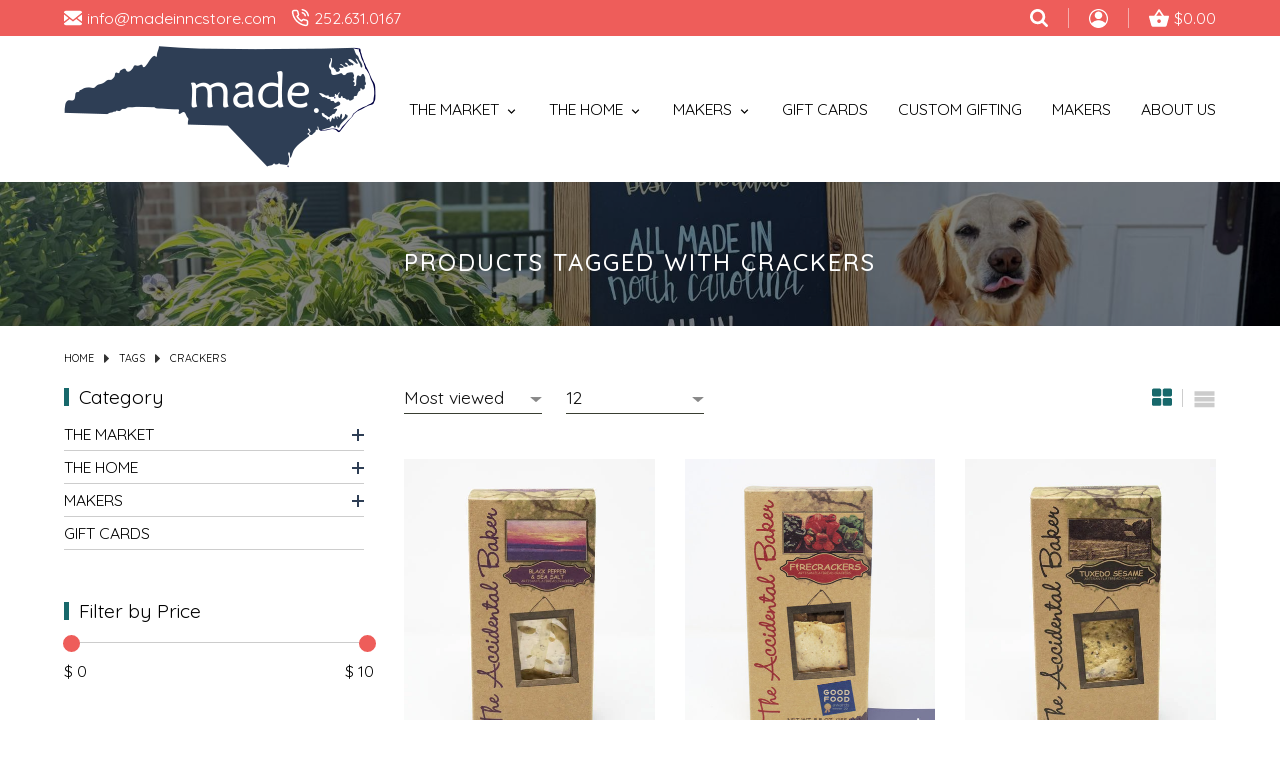

--- FILE ---
content_type: text/html;charset=utf-8
request_url: https://www.madeinncstore.com/tags/crackers/
body_size: 18273
content:
<!DOCTYPE html>
<html lang="us">
  <head>
	<meta charset="utf-8"/>
<!-- [START] 'blocks/head.rain' -->
<!--

  (c) 2008-2026 Lightspeed Netherlands B.V.
  http://www.lightspeedhq.com
  Generated: 22-01-2026 @ 17:55:41

-->
<link rel="canonical" href="https://www.madeinncstore.com/tags/crackers/"/>
<link rel="alternate" href="https://www.madeinncstore.com/index.rss" type="application/rss+xml" title="New products"/>
<meta name="robots" content="noodp,noydir"/>
<meta property="og:url" content="https://www.madeinncstore.com/tags/crackers/?source=facebook"/>
<meta property="og:site_name" content="Made in NC, LLC"/>
<meta property="og:title" content="Crackers"/>
<meta property="og:description" content="All the best products. All made in North Carolina. All in one place. Take shopping local to a new level with all North Carolina-made products ranging from peanu"/>
<script>
var ae_lsecomapps_account_shop_id = "1215";
</script>
<script src="https://lsecom.advision-ecommerce.com/apps/js/api/formprocessor.min.js"></script>
<script>
<meta name="p:domain_verify" content="3b6c202ffe53fe018840b3412620c08c"/>
</script>
<!--[if lt IE 9]>
<script src="https://cdn.shoplightspeed.com/assets/html5shiv.js?2025-02-20"></script>
<![endif]-->
<!-- [END] 'blocks/head.rain' -->
	<title>Crackers - Made in NC, LLC</title>
	<meta name="description" content="All the best products. All made in North Carolina. All in one place. Take shopping local to a new level with all North Carolina-made products ranging from peanu">
	<meta name="keywords" content="Crackers, gift baskets, gift boxes, gift, corporate gift, north carolina, nc, nc gifts, gifts, nc gift giving, nc gift boxes, north carolina gift boxes">
	<meta http-equiv="X-UA-Compatible" content="IE=edge">
	<meta name="viewport" content="width=device-width, initial-scale=1">
	<meta name="apple-mobile-web-app-capable" content="yes">
	<meta name="apple-mobile-web-app-status-bar-style" content="black">
	<meta name="copyright" content="eCommerce Web Store Customized & Supported by: AdVision eCommerce Inc (BC) © 2026">
	<link rel="shortcut icon" href="https://cdn.shoplightspeed.com/shops/642848/themes/16994/v/562879/assets/favicon.png?20220704174447" type="image/x-icon">
	<link rel="preconnect" href="https://fonts.googleapis.com">
	<link rel="preconnect" href="https://fonts.gstatic.com" crossorigin>
	<link href="https://fonts.googleapis.com/css2?family=Dancing+Script&family=Quicksand:wght@300;400;500&display=swap" rel="stylesheet">
	
	<link rel="stylesheet" href="https://cdn.shoplightspeed.com/shops/642848/themes/16994/assets/settings.css?20251015135447">
	<style>.topbar{background-color:var(--topbar-bg);padding:8px 0}.topbar>.container{display:flex;align-items:center;justify-content:space-between;position:relative}.topbar .contact_wrapper a,.topbar .account_wrapper a{color:var(--topbar-color)}.topbar .contact_wrapper a:hover,.topbar .account_wrapper a:hover{color:var(--button-bg)}.topbar .contact_wrapper a:hover svg,.topbar .account_wrapper a:hover svg{fill:var(--button-bg)}.topbar .contact_wrapper a svg,.topbar .account_wrapper a svg{-webkit-transition:all .5s ease .15s;-moz-transition:all .5s ease .15s;-o-transition:all .5s ease .15s;-ms-transition:all .5s ease .15s;transition:all .5s ease .15s}.topbar .contact_wrapper a span,.topbar .account_wrapper a span{padding-left:5px;-webkit-transition:all .5s ease .15s;-moz-transition:all .5s ease .15s;-o-transition:all .5s ease .15s;-ms-transition:all .5s ease .15s;transition:all .5s ease .15s}.topbar .contact_wrapper,.topbar .contact_wrapper a.contact{display:inline-flex;align-items:center;margin-right:15px}.topbar .account_wrapper ul{display:flex;align-items:center;justify-content:flex-end}.topbar .account_wrapper ul li{padding:0 20px;border-right:1px solid rgba(252,252,252,.5019607843);display:flex;align-items:center;height:20px;white-space:nowrap}.topbar .account_wrapper ul li:last-of-type{border-right:0;padding-right:0}.topbar .cart_wrapper{display:flex;align-items:center}.topbar .cart_wrapper span{padding-left:10px}.topbar.sticky{z-index:100;position:fixed;top:0;left:0;width:100%;padding:10px 0;animation:smoothScroll 1s forwards;-webkit-box-shadow:0px 3px 5px 0px rgba(50,50,50,.75);-moz-box-shadow:0px 3px 5px 0px rgba(50,50,50,.75);box-shadow:0px 3px 5px 0px rgba(50,50,50,.75);border-bottom:0 !important}.topbar.sticky>.container{max-width:unset;width:unset}.topbar.sticky .mega_menu{top:100%}.topbar.sticky .mega_menu_wrapper{margin-top:5px}.topbar.sticky .contact_wrapper{margin-left:2rem}.topbar.sticky .account_wrapper{margin-right:2rem}.topbar.sticky nav li.item>a{color:var(--topbar-color)}.topbar.sticky nav li.item>a svg{fill:var(--topbar-color)}.topbar.sticky nav li.item:hover>a,.topbar.sticky nav li.item.active>a,.topbar.sticky nav li.item.active:hover>a{color:var(--button-bg)}.topbar.sticky nav li.item:hover>a svg,.topbar.sticky nav li.item.active>a svg,.topbar.sticky nav li.item.active:hover>a svg{fill:var(--button-bg)}.topbar.sticky .btnMobile{position:unset;margin-right:10px}.topbar.sticky .btnMobile span{display:block !important;background-color:var(--topbar-color)}.topbar.sticky .btnMobile:hover span{background-color:var(--button-bg)}.topbar .sticky__logo{font-size:1.4rem}.btnMobile{display:none;width:30px;position:absolute;top:35%;left:5%;z-index:1}.btnMobile span{display:block;height:4px;margin:4px 0;transition:all 1s ease-in-out;background-color:var(--button-bg)}.btnMobile span:first-of-type{margin-top:0;width:90%}.btnMobile span:last-child{margin-bottom:0;width:75%}.btnMobile:hover span{background-color:var(--accent-color)}header.header{position:relative}header.header>.container{padding:10px 0;display:flex;align-items:center;justify-content:space-between}nav ul.main{display:flex;align-items:center}nav ul.main li.item>a{display:flex;white-space:nowrap;align-items:flex-end;justify-content:flex-end;padding-left:30px;text-transform:uppercase}nav ul.main li.item>a span{padding-right:5px}nav ul.main li.item.active>a{color:var(--accent-color)}nav ul.main li.item:hover .mega_menu{display:block}nav ul.main li.item:hover>a,nav ul.main li.item:hover.active>a{color:var(--accent-color)}nav ul.main li.item:hover>a svg,nav ul.main li.item:hover.active>a svg{fill:var(--accent-color)}.cart_wrapper{white-space:nowrap}.mega_menu{position:absolute;z-index:10;top:56%;left:0;width:100%;display:none}.mega_menu_wrapper{margin-top:50px;padding:3rem 0;background-color:var(--megamenu-bg);--image-wrapper-width: 350px}.mega_menu_wrapper .container{display:grid;grid-template-columns:auto var(--image-wrapper-width);align-items:flex-start;column-gap:20px;row-gap:20px}.mega_menu_wrapper ul.mega_menu_grid{display:grid;grid-template-columns:repeat(4, 1fr);align-items:flex-start;column-gap:20px;row-gap:7px}.mega_menu_wrapper ul.mega_menu_grid li:hover>a,.mega_menu_wrapper ul.mega_menu_grid li.active>a{color:var(--accent-color)}.category_image_wrapper{width:var(--image-wrapper-width)}.category_image_wrapper img{display:block}.btn_link{color:var(--button-text-color);padding:.5rem 1.4rem;line-height:1;-webkit-border-radius:25px;-moz-border-radius:25px;-ms-border-radius:25px;border-radius:25px;font-size:calc(.45rem + .6vw);text-transform:uppercase;white-space:nowrap;-webkit-transition:all .5s ease .15s;-moz-transition:all .5s ease .15s;-o-transition:all .5s ease .15s;-ms-transition:all .5s ease .15s;transition:all .5s ease .15s;border:1px solid var(--white)}.btn_link:hover{background-color:var(--accent-color);color:var(--button-hover-text-color)}.carousel figure{width:100%;position:relative}.carousel figcaption{position:absolute;z-index:1;top:0;width:100%;height:100%;left:0;display:flex;padding-left:7%;padding-right:7%}.carousel figcaption.label{padding-bottom:5%}.carousel figcaption.label.left{align-items:center;text-align:left}.carousel figcaption.label.center{align-items:center;justify-content:center;text-align:center}.carousel figcaption.label.right{align-items:center;justify-content:flex-end;text-align:right}.carousel figcaption.label span.title{display:inline-block;color:var(--white);line-height:1.1;font-size:calc(1.2rem + 1vw);font-weight:400;text-shadow:2px 2px 2px rgba(0,0,0,.85)}.carousel figcaption.label span.label{display:inline-block;margin-top:10px;margin-bottom:30px;font-family:var(--font-cursive);color:var(--white);line-height:1.1;font-size:calc(1.6rem + 1vw);text-shadow:2px 2px 2px rgba(0,0,0,.85);position:relative}.carousel figcaption.label span.label span:first-of-type{width:1.7rem;height:2px;background-color:var(--white);position:absolute;top:56%;left:-37px;display:block}.carousel figcaption.label span.label span:first-of-type::before{content:"";width:3px;height:2px;background-color:var(--white);position:absolute;top:0;left:-7px;display:block}.carousel figcaption.label span.label span:last-of-type{width:1.7rem;height:2px;background-color:var(--white);position:absolute;top:56%;right:-40px;display:block}.carousel figcaption.label span.label span:last-of-type::before{content:"";width:3px;height:2px;background-color:var(--white);position:absolute;top:0;right:-7px;display:block}.carousel img{max-width:unset;width:100%}.carousel .arrow{border-color:var(--white)}.carousel .slick-prev,.carousel .slick-next{top:calc(50% - 25px);width:25px;height:50px;background-color:var(--headlines-bg)}.carousel .slick-prev:hover,.carousel .slick-next:hover{background-color:var(--accent-color)}.carousel .slick-prev{left:0;-moz-border-radius-topright:5px;-webkit-border-top-right-radius:5px;border-top-right-radius:5px;-moz-border-radius-bottomright:5px;-webkit-border-bottom-right-radius:5px;border-bottom-right-radius:5px}.carousel .slick-next{right:0;-moz-border-radius-topleft:5px;-webkit-border-top-left-radius:5px;border-top-left-radius:5px;-moz-border-radius-bottomleft:5px;-webkit-border-bottom-left-radius:5px;border-bottom-left-radius:5px}.welcome{max-width:var(--narrow-width);width:90%;margin:auto;padding:3rem}.welcome h1,.welcome h2,.welcome h3{margin-bottom:20px !important}#sidemenu a{text-transform:uppercase}.search_wrapper{position:absolute;top:calc(100% + 8px);z-index:50;background-color:var(--accent-color);padding:15px;right:0;width:90%;max-width:420px;-moz-border-radius-bottomright:5px;-webkit-border-bottom-right-radius:5px;border-bottom-right-radius:5px;-moz-border-radius-bottomleft:5px;-webkit-border-bottom-left-radius:5px;border-bottom-left-radius:5px;--button-width: 70px}.search_wrapper .search_form{position:relative;display:flex;-webkit-border-radius:22px;-moz-border-radius:22px;-ms-border-radius:22px;border-radius:22px;background-color:var(--white);overflow:hidden;height:40px}.search_wrapper .search_form input{padding:8px 20px;background-color:rgba(0,0,0,0);font-size:.9rem;border:0;width:calc(100% - var(--button-width));font-weight:400}.search_wrapper .search_form button{background-color:var(--gray);z-index:1;padding:0;width:var(--button-width)}.search_wrapper .search_form button svg{fill:var(--white)}.search_wrapper .search_form button:hover{background-color:var(--teal)}@media(max-width: 1100px){header.header>.container .header__logo{max-width:250px;width:30%}header.header>.container .header__nav{width:70%}}@media(max-width: 998px){.btnMobile{display:block}.desktop{display:none}header.header>.container .header__logo{margin:5px auto}.topbar.sticky .btnMobile{display:block}}@media(max-width: 568px){.topbar a span{display:none}}@media(max-width: 475px){header.header>.container .header__logo{width:50%}}
</style>			<link rel="stylesheet" href="https://cdn.shoplightspeed.com/shops/642848/themes/16994/assets/madeinnc.css?20251015135447">	
	<link rel="stylesheet" href="https://cdn.shoplightspeed.com/assets/gui-2-0.css?2025-02-20">
	<link rel="stylesheet" href="https://cdn.shoplightspeed.com/assets/gui-responsive-2-0.css?2025-02-20">
	<link rel="stylesheet" href="https://cdn.shoplightspeed.com/shops/642848/themes/16994/assets/custom.css?20251015135447">		
  </head>
  <body>
	<section class="topbar">
	<div class="container">
		<div class="contact_wrapper">
			<a href="https://www.madeinncstore.com/" class="sticky__logo hidden">Made in NC</a>
			<a class="contact" href="/cdn-cgi/l/email-protection#bad3d4dcd5fad7dbdedfd3d4d4d9c9ced5c8df94d9d5d7"><svg fill="#fff" width="18" viewBox="0 0 20 20"><path d="M18 2c1.105 0 2 0.895 2 2v0 12c0 1.105-0.895 2-2 2v0h-16c-1.105 0-2-0.895-2-2v0-12c0-1.1 0.9-2 2-2h16zM13.63 11.1l6.37 4.9v-2l-5.12-3.9 5.12-4.1v-2l-10 8-10-8v2l5.12 4.1-5.12 3.9v2l6.37-4.9 3.63 2.9 3.63-2.9z"></path></svg> <span><span class="__cf_email__" data-cfemail="70191e161f301d111415191e1e1303041f02155e131f1d">[email&#160;protected]</span></span></a>
			<a class="contact" href="tel:252.631.0167"><svg width="18" fill="#fff" viewBox="0 0 24 24"><path d="M14.859 5.981c0.943 0.184 1.74 0.683 2.31 1.374 0.42 0.51 0.716 1.124 0.852 1.793 0.109 0.541 0.637 0.891 1.178 0.782s0.891-0.637 0.782-1.178c-0.2-0.992-0.64-1.907-1.269-2.669-0.854-1.036-2.057-1.789-3.47-2.064-0.542-0.106-1.067 0.248-1.173 0.79s0.248 1.067 0.79 1.173zM14.94 1.994c2 0.222 3.743 1.162 5.005 2.544 1.118 1.224 1.858 2.794 2.062 4.519 0.065 0.548 0.562 0.941 1.11 0.876s0.941-0.562 0.876-1.11c-0.253-2.147-1.176-4.106-2.571-5.634-1.578-1.728-3.762-2.906-6.261-3.183-0.549-0.061-1.043 0.335-1.104 0.883s0.335 1.043 0.883 1.104zM23 16.92c0.016-0.714-0.236-1.404-0.673-1.943-0.46-0.566-1.129-0.967-1.925-1.080-0.8-0.098-1.695-0.314-2.586-0.646-0.433-0.159-0.893-0.218-1.344-0.174-0.663 0.064-1.307 0.349-1.819 0.855l-0.72 0.72c-1.77-1.117-3.36-2.667-4.583-4.589l0.726-0.726c0.322-0.33 0.563-0.726 0.707-1.156 0.212-0.632 0.214-1.336-0.039-2.011-0.289-0.753-0.518-1.644-0.644-2.595-0.104-0.714-0.456-1.345-0.963-1.804-0.539-0.486-1.256-0.779-2.027-0.771h-2.996c-0.088 0-0.182 0.004-0.273 0.012-0.824 0.075-1.542 0.478-2.033 1.066s-0.758 1.367-0.683 2.199c0.3 3.076 1.365 6.243 3.216 9.102 1.502 2.413 3.648 4.623 6.298 6.306 2.568 1.697 5.684 2.862 9.086 3.231 0.092 0.009 0.191 0.013 0.288 0.013 0.828-0.003 1.578-0.343 2.118-0.887s0.873-1.297 0.87-2.121zM21 16.92v3c0.001 0.28-0.109 0.53-0.29 0.712s-0.429 0.295-0.706 0.296c-3.149-0.336-5.961-1.391-8.263-2.912-2.428-1.543-4.359-3.537-5.702-5.694-1.697-2.62-2.655-5.481-2.924-8.238-0.024-0.268 0.064-0.526 0.229-0.724s0.403-0.33 0.678-0.355l3.088-0.005c0.271-0.003 0.507 0.094 0.687 0.256 0.17 0.154 0.288 0.366 0.323 0.608 0.142 1.072 0.408 2.117 0.757 3.025 0.081 0.216 0.080 0.447 0.010 0.658-0.049 0.145-0.131 0.281-0.242 0.395l-1.262 1.261c-0.324 0.324-0.379 0.814-0.162 1.201 1.584 2.785 3.839 4.957 6.381 6.378 0.397 0.222 0.882 0.144 1.195-0.166l1.27-1.27c0.166-0.164 0.377-0.257 0.598-0.279 0.152-0.015 0.31 0.005 0.459 0.060 1.022 0.381 2.070 0.636 3.034 0.754 0.241 0.034 0.462 0.166 0.615 0.355 0.147 0.181 0.231 0.412 0.226 0.682z"></path></svg> <span>252.631.0167</span></a>
		</div>
		<div class="account_wrapper">
			<ul>
				<li>
					<a href="javascript:;" title="Search" onclick="$(this).toggleClass('hidden flex');$('.btnClose').toggleClass('hidden flex');$('.search_wrapper').removeClass('hidden');$('.login_wrapper').addClass('hidden');" class="btnSearch flex"><svg width="18" height="18" fill="#fff" viewBox="0 0 300 300" enable-background="new 0 0 300 300" xml:space="preserve"><g><path fill-rule="evenodd" clip-rule="evenodd" d="M280.078,300c-2.148,0-4.297,0-6.445,0c-6.617-1.296-11.485-5.285-16.109-9.941c-18.71-18.84-37.555-37.543-56.354-56.293c-0.742-0.74-1.517-1.449-2.327-2.223c-1.953,1.237-3.76,2.385-5.572,3.523c-17.711,11.115-37.067,17.184-57.88,18.492c-27.203,1.709-52.422-4.699-75.611-19.051C28.269,215.009,9.96,186.439,2.314,150.616C1.242,145.592,0.756,140.443,0,135.352c0-5.468,0-10.938,0-16.406c0.247-2.006,0.51-4.009,0.738-6.018c2.187-19.299,8.6-37.115,18.857-53.569C39.067,28.125,67.521,9.983,103.082,2.342c5.214-1.121,10.572-1.578,15.863-2.342c5.469,0,10.938,0,16.406,0c0.451,0.151,0.896,0.405,1.355,0.438c16.87,1.178,32.699,5.923,47.783,13.51c23.676,11.911,41.716,29.53,54.158,52.889c12.213,22.93,17.06,47.329,14.497,73.207c-1.885,19.05-7.827,36.705-17.905,52.975c-1.215,1.961-2.463,3.901-3.854,6.105c0.916,0.781,1.705,1.367,2.394,2.055c18.575,18.559,37.087,37.183,55.745,55.657c4.871,4.822,9.14,9.849,10.476,16.797c0,2.148,0,4.297,0,6.445c-0.755,2.188-1.302,4.478-2.301,6.548C294.119,294.049,287.924,298.139,280.078,300z M207.646,126.984c0.11-44.714-35.834-80.703-80.664-80.761c-44.784-0.059-80.704,35.81-80.762,80.646c-0.059,44.769,35.794,80.423,80.65,80.852C170.608,208.14,208.334,170.955,207.646,126.984z"/></g></svg></a>

					<a href="javascript:;" title="Close search window" onclick="$(this).toggleClass('hidden flex');$('.btnSearch').toggleClass('hidden flex');$('.search_wrapper').addClass('hidden')" class="btnClose hidden"><svg fill="#fff" width="18" viewBox="0 0 20 20"><path d="M10 8.586l-7.071-7.071-1.414 1.414 7.071 7.071-7.071 7.071 1.414 1.414 7.071-7.071 7.071 7.071 1.414-1.414-7.071-7.071 7.071-7.071-1.414-1.414-7.071 7.071z"></path></svg></a>
				</li>		
							<li><a href="https://www.madeinncstore.com/account/" title="My Account" style="position:relative;top:2px"><svg xmlns="http://www.w3.org/2000/svg" xmlns:xlink="http://www.w3.org/1999/xlink" x="0px" y="0px" width="19" height="19" fill="#fff" viewBox="0 0 240 240" enable-background="new 0 0 240 240" xml:space="preserve"><g><path fill-rule="evenodd" clip-rule="evenodd" d="M119.793,240C53.683,239.99,0.053,186.298,0.008,120.078C-0.038,53.909,53.694-0.01,119.67,0c66.514,0.01,120.296,53.64,120.322,119.983C240.018,186.427,186.354,240.012,119.793,240z M34.293,177.984c24.154-23.547,52.709-35.923,86.12-35.847c33.325,0.078,61.775,12.658,85.534,35.927c27.546-39.102,24.765-98.88-17.032-135.911C147.924,5.839,86.013,7.483,47.008,46.045C7.489,85.116,8.831,143.23,34.293,177.984z"/><path fill-rule="evenodd" clip-rule="evenodd" d="M168.049,80.034c0.044,26.4-21.602,48.025-48.015,47.969c-26.499-0.056-47.995-21.574-47.978-48.026c0.019-26.466,21.54-47.964,48.024-47.969C146.52,32.002,168.006,53.514,168.049,80.034z"/></g></svg></a></li>
					
				<li><a href="https://www.madeinncstore.com/cart/" class="cart_wrapper" title="Cart"><svg xmlns="http://www.w3.org/2000/svg" xmlns:xlink="http://www.w3.org/1999/xlink" x="0px" y="0px" width="20" height="20" fill="#fff" viewBox="0 0 300 300" enable-background="new 0 0 300 300" xml:space="preserve"><g><path fill-rule="evenodd" clip-rule="evenodd" d="M300,125.34c0,2.93,0,5.859,0,8.789c-0.363,0.866-0.835,1.704-1.077,2.603c-9.666,35.947-19.313,71.9-28.962,107.851c-1.338,4.988-2.676,9.977-4.026,14.961c-3.959,14.604-13.309,21.763-28.511,21.766c-58.277,0.011-116.556-0.133-174.833,0.106c-13.577,0.056-25.203-9.065-28.647-22.143c-9.627-36.562-19.533-73.051-29.371-109.557C3.164,144.49,1.53,139.323,0,134.129c0-2.93,0-5.859,0-8.789c2.65-8.362,8.803-10.676,16.975-10.582c20.017,0.23,40.038,0.04,60.057,0.128c2.127,0.01,3.294-0.692,4.447-2.43c19.104-28.783,38.263-57.53,57.475-86.242c1.333-1.993,2.909-4.022,4.83-5.391c6.211-4.423,15.061-2.066,19.811,5.054c19.28,28.899,38.563,57.799,57.78,86.741c1.106,1.664,2.253,2.267,4.231,2.259c19.141-0.074,38.283,0.116,57.42-0.12C291.197,114.658,297.351,116.978,300,125.34z M151.373,54.311c-13.817,20.27-27.393,40.185-41.129,60.335c27.633,0,54.702,0,82.263,0C178.716,94.417,165.169,74.546,151.373,54.311z M178.805,197.34c-0.065-15.012-12.375-27.351-27.363-27.43c-14.939-0.079-27.696,12.69-27.565,27.592c0.132,14.973,12.514,27.353,27.434,27.427C166.326,225.002,178.869,212.416,178.805,197.34z"/></g></svg><span>$0.00</span></a></li>
			</ul>	
		</div>	
		<div class="search_wrapper hidden stagger-down">
			<form action="https://www.madeinncstore.com/search/" method="get" class="search_form">
				<input type="text" name="q" autocomplete="off" value="" required aria-label="Search your product here" placeholder="Search your product here" />
				<button type="submit" title="Search">
					<svg width="18" height="18" viewBox="0 0 300 300" enable-background="new 0 0 300 300" xml:space="preserve"><g><path fill-rule="evenodd" clip-rule="evenodd" d="M280.078,300c-2.148,0-4.297,0-6.445,0c-6.617-1.296-11.485-5.285-16.109-9.941c-18.71-18.84-37.555-37.543-56.354-56.293c-0.742-0.74-1.517-1.449-2.327-2.223c-1.953,1.237-3.76,2.385-5.572,3.523c-17.711,11.115-37.067,17.184-57.88,18.492c-27.203,1.709-52.422-4.699-75.611-19.051C28.269,215.009,9.96,186.439,2.314,150.616C1.242,145.592,0.756,140.443,0,135.352c0-5.468,0-10.938,0-16.406c0.247-2.006,0.51-4.009,0.738-6.018c2.187-19.299,8.6-37.115,18.857-53.569C39.067,28.125,67.521,9.983,103.082,2.342c5.214-1.121,10.572-1.578,15.863-2.342c5.469,0,10.938,0,16.406,0c0.451,0.151,0.896,0.405,1.355,0.438c16.87,1.178,32.699,5.923,47.783,13.51c23.676,11.911,41.716,29.53,54.158,52.889c12.213,22.93,17.06,47.329,14.497,73.207c-1.885,19.05-7.827,36.705-17.905,52.975c-1.215,1.961-2.463,3.901-3.854,6.105c0.916,0.781,1.705,1.367,2.394,2.055c18.575,18.559,37.087,37.183,55.745,55.657c4.871,4.822,9.14,9.849,10.476,16.797c0,2.148,0,4.297,0,6.445c-0.755,2.188-1.302,4.478-2.301,6.548C294.119,294.049,287.924,298.139,280.078,300z M207.646,126.984c0.11-44.714-35.834-80.703-80.664-80.761c-44.784-0.059-80.704,35.81-80.762,80.646c-0.059,44.769,35.794,80.423,80.65,80.852C170.608,208.14,208.334,170.955,207.646,126.984z"/></g></svg>
				</button>				
			</form>			
		</div>		
	</div>
</section><header class="header">
	<div class="container">
		<div class="header__logo">
			<a href="https://www.madeinncstore.com/">
				<img src="https://cdn.shoplightspeed.com/shops/642848/themes/16994/v/562883/assets/logo.png?20220704174734" width="269" height="57">
			</a>	
		</div>
		<nav class="header__nav desktop">
			<ul class="main">
							<li class="item"><a href="https://www.madeinncstore.com/the-market/"><span>The Market</span> <svg width="15" viewBox="0 0 24 24"><path d="M7.406 8.578l4.594 4.594 4.594-4.594 1.406 1.406-6 6-6-6z"></path></svg></a>
				
					
					<div class="mega_menu stagger-down">
						<div class="mega_menu_wrapper">	
							<div class="container">
							<ul class="mega_menu_grid">
															<li>
									<a href="https://www.madeinncstore.com/the-market/bbq-sauces-rubs/">BBQ Sauces &amp; Rubs</a>					
								</li>
															<li>
									<a href="https://www.madeinncstore.com/the-market/candy/">Candy</a>					
								</li>
															<li>
									<a href="https://www.madeinncstore.com/the-market/cheese/">Cheese</a>					
								</li>
															<li>
									<a href="https://www.madeinncstore.com/the-market/chips/">Chips</a>					
								</li>
															<li>
									<a href="https://www.madeinncstore.com/the-market/chocolate/">Chocolate</a>					
								</li>
															<li>
									<a href="https://www.madeinncstore.com/the-market/coffee/">Coffee</a>					
								</li>
															<li>
									<a href="https://www.madeinncstore.com/the-market/cookies/">Cookies</a>					
								</li>
															<li>
									<a href="https://www.madeinncstore.com/the-market/crackers/">Crackers</a>					
								</li>
															<li>
									<a href="https://www.madeinncstore.com/the-market/dips/">Dips</a>					
								</li>
															<li>
									<a href="https://www.madeinncstore.com/the-market/dressings-sauces/">Dressings &amp; Sauces</a>					
								</li>
															<li>
									<a href="https://www.madeinncstore.com/the-market/drinks/">Drinks</a>					
								</li>
															<li>
									<a href="https://www.madeinncstore.com/the-market/grains/">Grains</a>					
								</li>
															<li>
									<a href="https://www.madeinncstore.com/the-market/holiday-market/">Holiday Market</a>					
								</li>
															<li>
									<a href="https://www.madeinncstore.com/the-market/honey/">Honey</a>					
								</li>
															<li>
									<a href="https://www.madeinncstore.com/the-market/jams-jellies/">Jams &amp; Jellies</a>					
								</li>
															<li>
									<a href="https://www.madeinncstore.com/the-market/kits/">Kits</a>					
								</li>
															<li>
									<a href="https://www.madeinncstore.com/the-market/meat/">Meat</a>					
								</li>
															<li>
									<a href="https://www.madeinncstore.com/the-market/mixes/">Mixes</a>					
								</li>
															<li>
									<a href="https://www.madeinncstore.com/the-market/nuts/">Nuts</a>					
								</li>
															<li>
									<a href="https://www.madeinncstore.com/the-market/popcorn/">Popcorn</a>					
								</li>
															<li>
									<a href="https://www.madeinncstore.com/the-market/pretzels/">Pretzels</a>					
								</li>
															<li>
									<a href="https://www.madeinncstore.com/the-market/spreads/">Spreads</a>					
								</li>
															<li>
									<a href="https://www.madeinncstore.com/the-market/salsa/">Salsa</a>					
								</li>
															<li>
									<a href="https://www.madeinncstore.com/the-market/snacks/">Snacks</a>					
								</li>
															<li>
									<a href="https://www.madeinncstore.com/the-market/spices-salts/">Spices &amp; Salts</a>					
								</li>
															<li>
									<a href="https://www.madeinncstore.com/the-market/syrups/">Syrups</a>					
								</li>
															<li>
									<a href="https://www.madeinncstore.com/the-market/veggies/">Veggies</a>					
								</li>
														</ul>
							<div class="category_image_wrapper">
								<a href="https://www.madeinncstore.com/the-market/"><img src="https://cdn.shoplightspeed.com/shops/642848/files/61570709/350x300x1/image.jpg" width="350" height="300" alt="The Market" loading="lazy"></a>
							</div>
							</div>
						</div>
					</div>
								
				</li>
							<li class="item"><a href="https://www.madeinncstore.com/the-home/"><span>The Home</span> <svg width="15" viewBox="0 0 24 24"><path d="M7.406 8.578l4.594 4.594 4.594-4.594 1.406 1.406-6 6-6-6z"></path></svg></a>
				
					
					<div class="mega_menu stagger-down">
						<div class="mega_menu_wrapper">	
							<div class="container">
							<ul class="mega_menu_grid">
															<li>
									<a href="https://www.madeinncstore.com/the-home/accessories/">Accessories</a>					
								</li>
															<li>
									<a href="https://www.madeinncstore.com/the-home/baby/">Baby</a>					
								</li>
															<li>
									<a href="https://www.madeinncstore.com/the-home/bags/">Bags</a>					
								</li>
															<li>
									<a href="https://www.madeinncstore.com/the-home/bath-body/">Bath &amp; Body</a>					
								</li>
															<li>
									<a href="https://www.madeinncstore.com/the-home/blankets-towels/">Blankets &amp; Towels</a>					
								</li>
															<li>
									<a href="https://www.madeinncstore.com/the-home/books/">Books</a>					
								</li>
															<li>
									<a href="https://www.madeinncstore.com/the-home/candles-matches/">Candles &amp; Matches</a>					
								</li>
															<li>
									<a href="https://www.madeinncstore.com/the-home/cards-stickers-paper/">Cards, Stickers, &amp; Paper</a>					
								</li>
															<li>
									<a href="https://www.madeinncstore.com/the-home/clothing/">Clothing</a>					
								</li>
															<li>
									<a href="https://www.madeinncstore.com/the-home/cloths/">Cloths</a>					
								</li>
															<li>
									<a href="https://www.madeinncstore.com/the-home/cups/">Cups</a>					
								</li>
															<li>
									<a href="https://www.madeinncstore.com/the-home/decor-art/">Decor &amp; Art</a>					
								</li>
															<li>
									<a href="https://www.madeinncstore.com/the-home/fragrance/">Fragrance</a>					
								</li>
															<li>
									<a href="https://www.madeinncstore.com/the-home/games-puzzles/">Games &amp; Puzzles</a>					
								</li>
															<li>
									<a href="https://www.madeinncstore.com/the-home/home-for-the-holidays/">Home for the Holidays</a>					
								</li>
															<li>
									<a href="https://www.madeinncstore.com/the-home/jewelry/">Jewelry</a>					
								</li>
															<li>
									<a href="https://www.madeinncstore.com/the-home/kids/">Kids</a>					
								</li>
															<li>
									<a href="https://www.madeinncstore.com/the-home/kitchen/">Kitchen</a>					
								</li>
															<li>
									<a href="https://www.madeinncstore.com/the-home/ornaments/">Ornaments</a>					
								</li>
															<li>
									<a href="https://www.madeinncstore.com/the-home/pets/">Pets</a>					
								</li>
														</ul>
							<div class="category_image_wrapper">
								<a href="https://www.madeinncstore.com/the-home/"><img src="https://cdn.shoplightspeed.com/shops/642848/files/61570670/350x300x1/image.jpg" width="350" height="300" alt="The Home" loading="lazy"></a>
							</div>
							</div>
						</div>
					</div>
								
				</li>
							<li class="item"><a href="https://www.madeinncstore.com/makers/"><span>Makers</span> <svg width="15" viewBox="0 0 24 24"><path d="M7.406 8.578l4.594 4.594 4.594-4.594 1.406 1.406-6 6-6-6z"></path></svg></a>
				
					
					<div class="mega_menu stagger-down">
						<div class="mega_menu_wrapper">	
							<div class="container">
							<ul class="mega_menu_grid">
															<li>
									<a href="https://www.madeinncstore.com/makers/2-hounds-designs/">2 Hounds Designs</a>					
								</li>
															<li>
									<a href="https://www.madeinncstore.com/makers/accidental-baker/">Accidental Baker</a>					
								</li>
															<li>
									<a href="https://www.madeinncstore.com/makers/adrift-candle-co/">Adrift Candle Co.</a>					
								</li>
															<li>
									<a href="https://www.madeinncstore.com/makers/amber-taylor-creative/">Amber Taylor Creative</a>					
								</li>
															<li>
									<a href="https://www.madeinncstore.com/makers/anchored-hope-publishing/">Anchored Hope Publishing</a>					
								</li>
															<li>
									<a href="https://www.madeinncstore.com/makers/arcbarks-dog-treat-company/">arcBARKS Dog Treat Company</a>					
								</li>
															<li>
									<a href="https://www.madeinncstore.com/makers/ashe-county-cheese/">Ashe County Cheese</a>					
								</li>
															<li>
									<a href="https://www.madeinncstore.com/makers/bear-food/">Bear Food</a>					
								</li>
															<li>
									<a href="https://www.madeinncstore.com/makers/beez-nuts-balms/">Beez Nuts Balms</a>					
								</li>
															<li>
									<a href="https://www.madeinncstore.com/makers/beg-barker-premium-dog-treats/">Beg &amp; Barker Premium Dog Treats</a>					
								</li>
															<li>
									<a href="https://www.madeinncstore.com/makers/bella-tunno/">Bella Tunno</a>					
								</li>
															<li>
									<a href="https://www.madeinncstore.com/makers/big-spoon-roasters/">Big Spoon Roasters</a>					
								</li>
															<li>
									<a href="https://www.madeinncstore.com/makers/black-dog-gourmet/">Black Dog Gourmet</a>					
								</li>
															<li>
									<a href="https://www.madeinncstore.com/makers/boar-and-castle/">Boar and Castle</a>					
								</li>
															<li>
									<a href="https://www.madeinncstore.com/makers/boston-fruit-slices/">Boston Fruit Slices</a>					
								</li>
															<li>
									<a href="https://www.madeinncstore.com/makers/brew-naturals/">Brew Naturals</a>					
								</li>
															<li>
									<a href="https://www.madeinncstore.com/makers/brooklyn-biltong/">Brooklyn Biltong</a>					
								</li>
															<li>
									<a href="https://www.madeinncstore.com/makers/bruce-julian-heritage-foods/">Bruce Julian Heritage Foods</a>					
								</li>
															<li>
									<a href="https://www.madeinncstore.com/makers/butterfields-candy/">Butterfields Candy</a>					
								</li>
															<li>
									<a href="https://www.madeinncstore.com/makers/cape-fear-pirate-candy/">Cape Fear Pirate Candy</a>					
								</li>
															<li>
									<a href="https://www.madeinncstore.com/makers/carolina-kettle/">Carolina Kettle</a>					
								</li>
															<li>
									<a href="https://www.madeinncstore.com/makers/century-farm-crosses/">Century Farm Crosses</a>					
								</li>
															<li>
									<a href="https://www.madeinncstore.com/makers/chads-carolina-corn/">Chad&#039;s Carolina Corn</a>					
								</li>
															<li>
									<a href="https://www.madeinncstore.com/makers/chapel-hill-toffee/">Chapel Hill Toffee</a>					
								</li>
															<li>
									<a href="https://www.madeinncstore.com/makers/cheshire-pork/">Cheshire Pork</a>					
								</li>
															<li>
									<a href="https://www.madeinncstore.com/makers/cloister-honey/">Cloister Honey</a>					
								</li>
															<li>
									<a href="https://www.madeinncstore.com/makers/cottage-lane-kitchen/">Cottage Lane Kitchen</a>					
								</li>
															<li>
									<a href="https://www.madeinncstore.com/makers/country-cottons/">Country Cottons</a>					
								</li>
															<li>
									<a href="https://www.madeinncstore.com/makers/cw-dressings/">CW Dressings</a>					
								</li>
															<li>
									<a href="https://www.madeinncstore.com/makers/deirdre-kiernan/">Deirdre Kiernan</a>					
								</li>
															<li>
									<a href="https://www.madeinncstore.com/makers/deweys-bakery/">Dewey&#039;s Bakery</a>					
								</li>
															<li>
									<a href="https://www.madeinncstore.com/makers/elseware-unplug/">Elseware Unplug</a>					
								</li>
															<li>
									<a href="https://www.madeinncstore.com/makers/elyse-breanna-design/">Elyse Breanna Design</a>					
								</li>
															<li>
									<a href="https://www.madeinncstore.com/makers/enc-honey/">ENC Honey</a>					
								</li>
															<li>
									<a href="https://www.madeinncstore.com/makers/epp-and-co/">Epp and Co</a>					
								</li>
															<li>
									<a href="https://www.madeinncstore.com/makers/ethel-b-designs/">Ethel B. Designs</a>					
								</li>
															<li>
									<a href="https://www.madeinncstore.com/makers/fogwood-food/">Fogwood Food</a>					
								</li>
															<li>
									<a href="https://www.madeinncstore.com/makers/french-broad-chocolate/">French Broad Chocolate</a>					
								</li>
															<li>
									<a href="https://www.madeinncstore.com/makers/gabis-grounds/">Gabi&#039;s Grounds</a>					
								</li>
															<li>
									<a href="https://www.madeinncstore.com/makers/grow-fragrance/">Grow Fragrance</a>					
								</li>
															<li>
									<a href="https://www.madeinncstore.com/makers/grown-up-gummies/">Grown Up Gummies</a>					
								</li>
															<li>
									<a href="https://www.madeinncstore.com/makers/heritage-puzzle/">Heritage Puzzle</a>					
								</li>
															<li>
									<a href="https://www.madeinncstore.com/makers/house-of-morgan-pewter/">House of Morgan Pewter</a>					
								</li>
															<li>
									<a href="https://www.madeinncstore.com/makers/irenes-peanut-brittle/">Irene&#039;s Peanut Brittle</a>					
								</li>
															<li>
									<a href="https://www.madeinncstore.com/makers/j-l-naturals/">J&amp;L Naturals</a>					
								</li>
															<li>
									<a href="https://www.madeinncstore.com/makers/jammin-jays/">Jammin&#039; Jay&#039;s</a>					
								</li>
															<li>
									<a href="https://www.madeinncstore.com/makers/karen-cave/">Karen Cave</a>					
								</li>
															<li>
									<a href="https://www.madeinncstore.com/makers/legally-addictive-foods/">Legally Addictive Foods</a>					
								</li>
															<li>
									<a href="https://www.madeinncstore.com/makers/leocullie/">Leo+Cullie</a>					
								</li>
															<li>
									<a href="https://www.madeinncstore.com/makers/le-papillon/">Le Papillon</a>					
								</li>
															<li>
									<a href="https://www.madeinncstore.com/makers/les-pendleton/">Les Pendleton</a>					
								</li>
															<li>
									<a href="https://www.madeinncstore.com/makers/lineart-prints/">LineArt Prints</a>					
								</li>
															<li>
									<a href="https://www.madeinncstore.com/makers/little-lovelies/">Little Lovelies</a>					
								</li>
															<li>
									<a href="https://www.madeinncstore.com/makers/lusty-monk-mustard/">Lusty Monk Mustard</a>					
								</li>
															<li>
									<a href="https://www.madeinncstore.com/makers/made-in-nc/">Made in NC</a>					
								</li>
															<li>
									<a href="https://www.madeinncstore.com/makers/mamasitas/">Mamasitas</a>					
								</li>
															<li>
									<a href="https://www.madeinncstore.com/makers/memaws-country-kitchen/">Memaw&#039;s Country Kitchen</a>					
								</li>
															<li>
									<a href="https://www.madeinncstore.com/makers/mimis-mountain-mixes/">Mimi&#039;s Mountain Mixes</a>					
								</li>
															<li>
									<a href="https://www.madeinncstore.com/makers/moonlight-makers/">Moonlight Makers</a>					
								</li>
															<li>
									<a href="https://www.madeinncstore.com/makers/murphys-naturals/">Murphy&#039;s Naturals</a>					
								</li>
															<li>
									<a href="https://www.madeinncstore.com/makers/new-creation-by-stacy/">New Creation by Stacy</a>					
								</li>
															<li>
									<a href="https://www.madeinncstore.com/makers/nons-salts/">Non&#039;s Salts</a>					
								</li>
															<li>
									<a href="https://www.madeinncstore.com/makers/old-school-brand/">Old School Brand</a>					
								</li>
															<li>
									<a href="https://www.madeinncstore.com/makers/pen-pillar/">Pen + Pillar</a>					
								</li>
															<li>
									<a href="https://www.madeinncstore.com/makers/pepsi-cola/">Pepsi Cola</a>					
								</li>
															<li>
									<a href="https://www.madeinncstore.com/makers/piedmont-pennies/">Piedmont Pennies</a>					
								</li>
															<li>
									<a href="https://www.madeinncstore.com/makers/queen-city-crunch/">Queen City Crunch</a>					
								</li>
															<li>
									<a href="https://www.madeinncstore.com/makers/ritchie-hill-bakery/">Ritchie Hill Bakery</a>					
								</li>
															<li>
									<a href="https://www.madeinncstore.com/makers/san-giuseppe-salami-co/">San Giuseppe Salami Co.</a>					
								</li>
															<li>
									<a href="https://www.madeinncstore.com/makers/sea-monster-sauces/">Sea Monster Sauces</a>					
								</li>
															<li>
									<a href="https://www.madeinncstore.com/makers/smith-valley-bbq/">Smith Valley BBQ</a>					
								</li>
															<li>
									<a href="https://www.madeinncstore.com/makers/spicers-sauce/">Spicer&#039;s Sauce</a>					
								</li>
															<li>
									<a href="https://www.madeinncstore.com/makers/staats-bakery/">Staat&#039;s Bakery</a>					
								</li>
															<li>
									<a href="https://www.madeinncstore.com/makers/still-there-shine-sauce/">Still There Shine Sauce</a>					
								</li>
															<li>
									<a href="https://www.madeinncstore.com/makers/sunshine-beverages/">Sunshine Beverages</a>					
								</li>
															<li>
									<a href="https://www.madeinncstore.com/makers/sweater-box-confections/">Sweater Box Confections</a>					
								</li>
															<li>
									<a href="https://www.madeinncstore.com/makers/the-appalachian-goat/">The Appalachian Goat</a>					
								</li>
															<li>
									<a href="https://www.madeinncstore.com/makers/tidewater-grain-co/">Tidewater Grain Co</a>					
								</li>
															<li>
									<a href="https://www.madeinncstore.com/makers/two-rivers-peanuts/">Two Rivers Peanuts</a>					
								</li>
															<li>
									<a href="https://www.madeinncstore.com/makers/veronicas-doggie-delights/">Veronica&#039;s Doggie Delights</a>					
								</li>
															<li>
									<a href="https://www.madeinncstore.com/makers/whispering-willow/">Whispering Willow</a>					
								</li>
															<li>
									<a href="https://www.madeinncstore.com/makers/wicked-weaves-candle-studio/">Wicked Weave&#039;s Candle Studio</a>					
								</li>
															<li>
									<a href="https://www.madeinncstore.com/makers/yaqamoz/">Yaqamoz</a>					
								</li>
														</ul>
							<div class="category_image_wrapper">
								<a href="https://www.madeinncstore.com/makers/"><img src="https://cdn.shoplightspeed.com/shops/642848/files/37433333/350x300x1/image.jpg" width="350" height="300" alt="Makers" loading="lazy"></a>
							</div>
							</div>
						</div>
					</div>
								
				</li>
				
							<li class="item"><a class="t-upper" href="https://www.madeinncstore.com/buy-gift-card/">Gift cards</a></li>
											<li class="item"><a class="t-upper" href="https://www.madeinncstore.com/service/custom-gifting/">Custom Gifting</a></li>
								<li class="item"><a class="t-upper" href="https://www.madeinncstore.com/brands/">Makers</a></li>
								<li class="item"><a class="t-upper" href="https://www.madeinncstore.com/service/about/">About Us</a></li>
							</ul>
		</nav>	
	</div>
</header>		
	<main>
	<section class="collection_banner relative">
	<img src="https://cdn.shoplightspeed.com/shops/642848/themes/16994/v/1078309/assets/top_banner.jpg?20250514145043" alt="Products tagged with Crackers" loading="lazy" class="bl w-100 obj-fit" />
	<div class="absolute top-pos left-pos w-100 h-100 flex center-center">
		<h1 class="t-upper m-15-t text-center space-2">Products tagged with Crackers</h1>
	</div>
</section>
<section class="container m-25-t collection p-50-b">
	<div class="m-20-t"><div class="breadcrumbs flex left-center" role="nav" aria-label="Breadcrumbs">
  <a href="/" class="t-upper">Home</a>
      <span class="p-5-r"></span><svg version="1.1" xmlns="http://www.w3.org/2000/svg" width="15" height="15" viewBox="0 0 9 28"><path fill="#333" d="M9 14c0 0.266-0.109 0.516-0.297 0.703l-7 7c-0.187 0.187-0.438 0.297-0.703 0.297-0.547 0-1-0.453-1-1v-14c0-0.547 0.453-1 1-1 0.266 0 0.516 0.109 0.703 0.297l7 7c0.187 0.187 0.297 0.438 0.297 0.703z"></path></svg><span class="p-5-r"></span><a class="t-upper" href="https://www.madeinncstore.com/tags/" >Tags</a>
      <span class="p-5-r"></span><svg version="1.1" xmlns="http://www.w3.org/2000/svg" width="15" height="15" viewBox="0 0 9 28"><path fill="#333" d="M9 14c0 0.266-0.109 0.516-0.297 0.703l-7 7c-0.187 0.187-0.438 0.297-0.703 0.297-0.547 0-1-0.453-1-1v-14c0-0.547 0.453-1 1-1 0.266 0 0.516 0.109 0.703 0.297l7 7c0.187 0.187 0.297 0.438 0.297 0.703z"></path></svg><span class="p-5-r"></span><a class="t-upper" href="https://www.madeinncstore.com/tags/crackers/" aria-current="true">Crackers</a>
  </div></div>
		
	<div class="grid m-20-t">	
		<div class="filters_wrapper text-center">
			<a href="javascript:;" onclick="$('.nav').toggleClass('hidden stagger-down');$(this).toggleClass('voila')"><svg width="15" fill="#fff" viewBox="0 0 24 24"><path d="M19.845 4l-6.609 7.814c-0.147 0.173-0.236 0.399-0.236 0.646v6.922l-2-1v-5.922c0.001-0.227-0.077-0.457-0.236-0.646l-6.609-7.814zM22 2h-20c-0.552 0-1 0.448-1 1 0 0.247 0.089 0.473 0.236 0.646l7.764 9.18v6.174c0 0.389 0.222 0.727 0.553 0.894l4 2c0.494 0.247 1.095 0.047 1.342-0.447 0.072-0.146 0.106-0.301 0.105-0.447v-8.174l7.764-9.18c0.357-0.422 0.304-1.053-0.118-1.409-0.189-0.16-0.419-0.238-0.646-0.237z"></path></svg></a>
		</div>
				<div class="nav">
			<div class="nav__wrapper">
				<div class="nav_box desktop">
					<h2 class="section_heading">Category</h2>			
					<ul class="top_level m-10-t">
												<li>
							<a class="t-upper" href="https://www.madeinncstore.com/the-market/">The Market</a>
								
							<a href="javascript:;" onclick="$(this).next().toggleClass('sub__is-expanded');$(this).toggleClass('is-triggered');" class="trigger"></a>
							<ul class="sub m-15-l stagger-up">
																<li>
									<a href="https://www.madeinncstore.com/the-market/bbq-sauces-rubs/">BBQ Sauces &amp; Rubs</a>
																	
								</li>
																<li>
									<a href="https://www.madeinncstore.com/the-market/candy/">Candy</a>
																	
								</li>
																<li>
									<a href="https://www.madeinncstore.com/the-market/cheese/">Cheese</a>
																	
								</li>
																<li>
									<a href="https://www.madeinncstore.com/the-market/chips/">Chips</a>
																	
								</li>
																<li>
									<a href="https://www.madeinncstore.com/the-market/chocolate/">Chocolate</a>
																	
								</li>
																<li>
									<a href="https://www.madeinncstore.com/the-market/coffee/">Coffee</a>
																	
								</li>
																<li>
									<a href="https://www.madeinncstore.com/the-market/cookies/">Cookies</a>
																	
								</li>
																<li>
									<a href="https://www.madeinncstore.com/the-market/crackers/">Crackers</a>
																	
								</li>
																<li>
									<a href="https://www.madeinncstore.com/the-market/dips/">Dips</a>
																	
								</li>
																<li>
									<a href="https://www.madeinncstore.com/the-market/dressings-sauces/">Dressings &amp; Sauces</a>
																	
								</li>
																<li>
									<a href="https://www.madeinncstore.com/the-market/drinks/">Drinks</a>
																	
								</li>
																<li>
									<a href="https://www.madeinncstore.com/the-market/grains/">Grains</a>
																	
								</li>
																<li>
									<a href="https://www.madeinncstore.com/the-market/holiday-market/">Holiday Market</a>
																	
								</li>
																<li>
									<a href="https://www.madeinncstore.com/the-market/honey/">Honey</a>
																	
								</li>
																<li>
									<a href="https://www.madeinncstore.com/the-market/jams-jellies/">Jams &amp; Jellies</a>
																	
								</li>
																<li>
									<a href="https://www.madeinncstore.com/the-market/kits/">Kits</a>
																	
								</li>
																<li>
									<a href="https://www.madeinncstore.com/the-market/meat/">Meat</a>
																	
								</li>
																<li>
									<a href="https://www.madeinncstore.com/the-market/mixes/">Mixes</a>
																	
								</li>
																<li>
									<a href="https://www.madeinncstore.com/the-market/nuts/">Nuts</a>
																	
								</li>
																<li>
									<a href="https://www.madeinncstore.com/the-market/popcorn/">Popcorn</a>
																	
								</li>
																<li>
									<a href="https://www.madeinncstore.com/the-market/pretzels/">Pretzels</a>
																	
								</li>
																<li>
									<a href="https://www.madeinncstore.com/the-market/spreads/">Spreads</a>
																	
								</li>
																<li>
									<a href="https://www.madeinncstore.com/the-market/salsa/">Salsa</a>
																	
								</li>
																<li>
									<a href="https://www.madeinncstore.com/the-market/snacks/">Snacks</a>
																	
								</li>
																<li>
									<a href="https://www.madeinncstore.com/the-market/spices-salts/">Spices &amp; Salts</a>
																	
								</li>
																<li>
									<a href="https://www.madeinncstore.com/the-market/syrups/">Syrups</a>
																	
								</li>
																<li>
									<a href="https://www.madeinncstore.com/the-market/veggies/">Veggies</a>
																	
								</li>
															</ul>
													</li>
												<li>
							<a class="t-upper" href="https://www.madeinncstore.com/the-home/">The Home</a>
								
							<a href="javascript:;" onclick="$(this).next().toggleClass('sub__is-expanded');$(this).toggleClass('is-triggered');" class="trigger"></a>
							<ul class="sub m-15-l stagger-up">
																<li>
									<a href="https://www.madeinncstore.com/the-home/accessories/">Accessories</a>
																	
								</li>
																<li>
									<a href="https://www.madeinncstore.com/the-home/baby/">Baby</a>
																	
								</li>
																<li>
									<a href="https://www.madeinncstore.com/the-home/bags/">Bags</a>
																	
								</li>
																<li>
									<a href="https://www.madeinncstore.com/the-home/bath-body/">Bath &amp; Body</a>
																	
								</li>
																<li>
									<a href="https://www.madeinncstore.com/the-home/blankets-towels/">Blankets &amp; Towels</a>
																	
								</li>
																<li>
									<a href="https://www.madeinncstore.com/the-home/books/">Books</a>
																	
								</li>
																<li>
									<a href="https://www.madeinncstore.com/the-home/candles-matches/">Candles &amp; Matches</a>
																	
								</li>
																<li>
									<a href="https://www.madeinncstore.com/the-home/cards-stickers-paper/">Cards, Stickers, &amp; Paper</a>
																	
								</li>
																<li>
									<a href="https://www.madeinncstore.com/the-home/clothing/">Clothing</a>
																	
								</li>
																<li>
									<a href="https://www.madeinncstore.com/the-home/cloths/">Cloths</a>
																	
								</li>
																<li>
									<a href="https://www.madeinncstore.com/the-home/cups/">Cups</a>
																	
								</li>
																<li>
									<a href="https://www.madeinncstore.com/the-home/decor-art/">Decor &amp; Art</a>
																	
								</li>
																<li>
									<a href="https://www.madeinncstore.com/the-home/fragrance/">Fragrance</a>
																	
								</li>
																<li>
									<a href="https://www.madeinncstore.com/the-home/games-puzzles/">Games &amp; Puzzles</a>
																	
								</li>
																<li>
									<a href="https://www.madeinncstore.com/the-home/home-for-the-holidays/">Home for the Holidays</a>
																	
								</li>
																<li>
									<a href="https://www.madeinncstore.com/the-home/jewelry/">Jewelry</a>
																	
								</li>
																<li>
									<a href="https://www.madeinncstore.com/the-home/kids/">Kids</a>
																	
								</li>
																<li>
									<a href="https://www.madeinncstore.com/the-home/kitchen/">Kitchen</a>
																	
								</li>
																<li>
									<a href="https://www.madeinncstore.com/the-home/ornaments/">Ornaments</a>
																	
								</li>
																<li>
									<a href="https://www.madeinncstore.com/the-home/pets/">Pets</a>
																	
								</li>
															</ul>
													</li>
												<li>
							<a class="t-upper" href="https://www.madeinncstore.com/makers/">Makers</a>
								
							<a href="javascript:;" onclick="$(this).next().toggleClass('sub__is-expanded');$(this).toggleClass('is-triggered');" class="trigger"></a>
							<ul class="sub m-15-l stagger-up">
																<li>
									<a href="https://www.madeinncstore.com/makers/2-hounds-designs/">2 Hounds Designs</a>
																	
								</li>
																<li>
									<a href="https://www.madeinncstore.com/makers/accidental-baker/">Accidental Baker</a>
																	
								</li>
																<li>
									<a href="https://www.madeinncstore.com/makers/adrift-candle-co/">Adrift Candle Co.</a>
																	
								</li>
																<li>
									<a href="https://www.madeinncstore.com/makers/amber-taylor-creative/">Amber Taylor Creative</a>
																	
								</li>
																<li>
									<a href="https://www.madeinncstore.com/makers/anchored-hope-publishing/">Anchored Hope Publishing</a>
																	
								</li>
																<li>
									<a href="https://www.madeinncstore.com/makers/arcbarks-dog-treat-company/">arcBARKS Dog Treat Company</a>
																	
								</li>
																<li>
									<a href="https://www.madeinncstore.com/makers/ashe-county-cheese/">Ashe County Cheese</a>
																	
								</li>
																<li>
									<a href="https://www.madeinncstore.com/makers/bear-food/">Bear Food</a>
																	
								</li>
																<li>
									<a href="https://www.madeinncstore.com/makers/beez-nuts-balms/">Beez Nuts Balms</a>
																	
								</li>
																<li>
									<a href="https://www.madeinncstore.com/makers/beg-barker-premium-dog-treats/">Beg &amp; Barker Premium Dog Treats</a>
																	
								</li>
																<li>
									<a href="https://www.madeinncstore.com/makers/bella-tunno/">Bella Tunno</a>
																	
								</li>
																<li>
									<a href="https://www.madeinncstore.com/makers/big-spoon-roasters/">Big Spoon Roasters</a>
																	
								</li>
																<li>
									<a href="https://www.madeinncstore.com/makers/black-dog-gourmet/">Black Dog Gourmet</a>
																	
								</li>
																<li>
									<a href="https://www.madeinncstore.com/makers/boar-and-castle/">Boar and Castle</a>
																	
								</li>
																<li>
									<a href="https://www.madeinncstore.com/makers/boston-fruit-slices/">Boston Fruit Slices</a>
																	
								</li>
																<li>
									<a href="https://www.madeinncstore.com/makers/brew-naturals/">Brew Naturals</a>
																	
								</li>
																<li>
									<a href="https://www.madeinncstore.com/makers/brooklyn-biltong/">Brooklyn Biltong</a>
																	
								</li>
																<li>
									<a href="https://www.madeinncstore.com/makers/bruce-julian-heritage-foods/">Bruce Julian Heritage Foods</a>
																	
								</li>
																<li>
									<a href="https://www.madeinncstore.com/makers/butterfields-candy/">Butterfields Candy</a>
																	
								</li>
																<li>
									<a href="https://www.madeinncstore.com/makers/cape-fear-pirate-candy/">Cape Fear Pirate Candy</a>
																	
								</li>
																<li>
									<a href="https://www.madeinncstore.com/makers/carolina-kettle/">Carolina Kettle</a>
																	
								</li>
																<li>
									<a href="https://www.madeinncstore.com/makers/century-farm-crosses/">Century Farm Crosses</a>
																	
								</li>
																<li>
									<a href="https://www.madeinncstore.com/makers/chads-carolina-corn/">Chad&#039;s Carolina Corn</a>
																	
								</li>
																<li>
									<a href="https://www.madeinncstore.com/makers/chapel-hill-toffee/">Chapel Hill Toffee</a>
																	
								</li>
																<li>
									<a href="https://www.madeinncstore.com/makers/cheshire-pork/">Cheshire Pork</a>
																	
								</li>
																<li>
									<a href="https://www.madeinncstore.com/makers/cloister-honey/">Cloister Honey</a>
																	
								</li>
																<li>
									<a href="https://www.madeinncstore.com/makers/cottage-lane-kitchen/">Cottage Lane Kitchen</a>
																	
								</li>
																<li>
									<a href="https://www.madeinncstore.com/makers/country-cottons/">Country Cottons</a>
																	
								</li>
																<li>
									<a href="https://www.madeinncstore.com/makers/cw-dressings/">CW Dressings</a>
																	
								</li>
																<li>
									<a href="https://www.madeinncstore.com/makers/deirdre-kiernan/">Deirdre Kiernan</a>
																	
								</li>
																<li>
									<a href="https://www.madeinncstore.com/makers/deweys-bakery/">Dewey&#039;s Bakery</a>
																	
								</li>
																<li>
									<a href="https://www.madeinncstore.com/makers/elseware-unplug/">Elseware Unplug</a>
																	
								</li>
																<li>
									<a href="https://www.madeinncstore.com/makers/elyse-breanna-design/">Elyse Breanna Design</a>
																	
								</li>
																<li>
									<a href="https://www.madeinncstore.com/makers/enc-honey/">ENC Honey</a>
																	
								</li>
																<li>
									<a href="https://www.madeinncstore.com/makers/epp-and-co/">Epp and Co</a>
																	
								</li>
																<li>
									<a href="https://www.madeinncstore.com/makers/ethel-b-designs/">Ethel B. Designs</a>
																	
								</li>
																<li>
									<a href="https://www.madeinncstore.com/makers/fogwood-food/">Fogwood Food</a>
																	
								</li>
																<li>
									<a href="https://www.madeinncstore.com/makers/french-broad-chocolate/">French Broad Chocolate</a>
																	
								</li>
																<li>
									<a href="https://www.madeinncstore.com/makers/gabis-grounds/">Gabi&#039;s Grounds</a>
																	
								</li>
																<li>
									<a href="https://www.madeinncstore.com/makers/grow-fragrance/">Grow Fragrance</a>
																	
								</li>
																<li>
									<a href="https://www.madeinncstore.com/makers/grown-up-gummies/">Grown Up Gummies</a>
																	
								</li>
																<li>
									<a href="https://www.madeinncstore.com/makers/heritage-puzzle/">Heritage Puzzle</a>
																	
								</li>
																<li>
									<a href="https://www.madeinncstore.com/makers/house-of-morgan-pewter/">House of Morgan Pewter</a>
																	
								</li>
																<li>
									<a href="https://www.madeinncstore.com/makers/irenes-peanut-brittle/">Irene&#039;s Peanut Brittle</a>
																	
								</li>
																<li>
									<a href="https://www.madeinncstore.com/makers/j-l-naturals/">J&amp;L Naturals</a>
																	
								</li>
																<li>
									<a href="https://www.madeinncstore.com/makers/jammin-jays/">Jammin&#039; Jay&#039;s</a>
																	
								</li>
																<li>
									<a href="https://www.madeinncstore.com/makers/karen-cave/">Karen Cave</a>
																	
								</li>
																<li>
									<a href="https://www.madeinncstore.com/makers/legally-addictive-foods/">Legally Addictive Foods</a>
																	
								</li>
																<li>
									<a href="https://www.madeinncstore.com/makers/leocullie/">Leo+Cullie</a>
																	
								</li>
																<li>
									<a href="https://www.madeinncstore.com/makers/le-papillon/">Le Papillon</a>
																	
								</li>
																<li>
									<a href="https://www.madeinncstore.com/makers/les-pendleton/">Les Pendleton</a>
																	
								</li>
																<li>
									<a href="https://www.madeinncstore.com/makers/lineart-prints/">LineArt Prints</a>
																	
								</li>
																<li>
									<a href="https://www.madeinncstore.com/makers/little-lovelies/">Little Lovelies</a>
																	
								</li>
																<li>
									<a href="https://www.madeinncstore.com/makers/lusty-monk-mustard/">Lusty Monk Mustard</a>
																	
								</li>
																<li>
									<a href="https://www.madeinncstore.com/makers/made-in-nc/">Made in NC</a>
																	
								</li>
																<li>
									<a href="https://www.madeinncstore.com/makers/mamasitas/">Mamasitas</a>
																	
								</li>
																<li>
									<a href="https://www.madeinncstore.com/makers/memaws-country-kitchen/">Memaw&#039;s Country Kitchen</a>
																	
								</li>
																<li>
									<a href="https://www.madeinncstore.com/makers/mimis-mountain-mixes/">Mimi&#039;s Mountain Mixes</a>
																	
								</li>
																<li>
									<a href="https://www.madeinncstore.com/makers/moonlight-makers/">Moonlight Makers</a>
																	
								</li>
																<li>
									<a href="https://www.madeinncstore.com/makers/murphys-naturals/">Murphy&#039;s Naturals</a>
																	
								</li>
																<li>
									<a href="https://www.madeinncstore.com/makers/new-creation-by-stacy/">New Creation by Stacy</a>
																	
								</li>
																<li>
									<a href="https://www.madeinncstore.com/makers/nons-salts/">Non&#039;s Salts</a>
																	
								</li>
																<li>
									<a href="https://www.madeinncstore.com/makers/old-school-brand/">Old School Brand</a>
																	
								</li>
																<li>
									<a href="https://www.madeinncstore.com/makers/pen-pillar/">Pen + Pillar</a>
																	
								</li>
																<li>
									<a href="https://www.madeinncstore.com/makers/pepsi-cola/">Pepsi Cola</a>
																	
								</li>
																<li>
									<a href="https://www.madeinncstore.com/makers/piedmont-pennies/">Piedmont Pennies</a>
																	
								</li>
																<li>
									<a href="https://www.madeinncstore.com/makers/queen-city-crunch/">Queen City Crunch</a>
																	
								</li>
																<li>
									<a href="https://www.madeinncstore.com/makers/ritchie-hill-bakery/">Ritchie Hill Bakery</a>
																	
								</li>
																<li>
									<a href="https://www.madeinncstore.com/makers/san-giuseppe-salami-co/">San Giuseppe Salami Co.</a>
																	
								</li>
																<li>
									<a href="https://www.madeinncstore.com/makers/sea-monster-sauces/">Sea Monster Sauces</a>
																	
								</li>
																<li>
									<a href="https://www.madeinncstore.com/makers/smith-valley-bbq/">Smith Valley BBQ</a>
																	
								</li>
																<li>
									<a href="https://www.madeinncstore.com/makers/spicers-sauce/">Spicer&#039;s Sauce</a>
																	
								</li>
																<li>
									<a href="https://www.madeinncstore.com/makers/staats-bakery/">Staat&#039;s Bakery</a>
																	
								</li>
																<li>
									<a href="https://www.madeinncstore.com/makers/still-there-shine-sauce/">Still There Shine Sauce</a>
																	
								</li>
																<li>
									<a href="https://www.madeinncstore.com/makers/sunshine-beverages/">Sunshine Beverages</a>
																	
								</li>
																<li>
									<a href="https://www.madeinncstore.com/makers/sweater-box-confections/">Sweater Box Confections</a>
																	
								</li>
																<li>
									<a href="https://www.madeinncstore.com/makers/the-appalachian-goat/">The Appalachian Goat</a>
																	
								</li>
																<li>
									<a href="https://www.madeinncstore.com/makers/tidewater-grain-co/">Tidewater Grain Co</a>
																	
								</li>
																<li>
									<a href="https://www.madeinncstore.com/makers/two-rivers-peanuts/">Two Rivers Peanuts</a>
																	
								</li>
																<li>
									<a href="https://www.madeinncstore.com/makers/veronicas-doggie-delights/">Veronica&#039;s Doggie Delights</a>
																	
								</li>
																<li>
									<a href="https://www.madeinncstore.com/makers/whispering-willow/">Whispering Willow</a>
																	
								</li>
																<li>
									<a href="https://www.madeinncstore.com/makers/wicked-weaves-candle-studio/">Wicked Weave&#039;s Candle Studio</a>
																	
								</li>
																<li>
									<a href="https://www.madeinncstore.com/makers/yaqamoz/">Yaqamoz</a>
																	
								</li>
															</ul>
													</li>
												
											<li><a class="t-upper" href="https://www.madeinncstore.com/buy-gift-card/">Gift cards</a></li>
									
					</ul>			
				</div>
												
				<div class="other_wrapper m-50-t">
					<h2 class="section_heading">Filter by Price</h2>
					<div class="price-filter m-10-t">
						<div class="sidebar-filter-slider m-20-t">
							<div class="collection-filter-price"></div>
						</div>
						<div class="price-filter-range p-10-t">
							<div class="min">$ 0</div>
							<div class="max">$ 10</div>
						</div>
					</div>				
				</div>	

				<form action="https://www.madeinncstore.com/tags/crackers/" method="get" id="filter_form">
				<input type="hidden" name="limit" value="12" id="filter_form_limit" />
				<input type="hidden" name="sort" value="popular" id="filter_form_sort" />
				<input type="hidden" name="brand" value="0" id="filter_form_brand" />
				<input type="hidden" name="mode" value="grid" id="filter_form_mode" />
				<input type="hidden" name="max" value="10" id="filter_form_max" />
				<input type="hidden" name="min" value="0" id="filter_form_min" />
				
							
				</form>	
				
				<div class="other_wrapper m-50-t">
					<h2 class="section_heading">Artisans</h2>
					<select onchange="$('#filter_form_brand').val($(this).val());$('#filter_form').submit()" class="m-30-t">
											<option value="0" selected>All brands</option>
											<option value="2423341">Accidental Baker</option>
										</select>
				</div>				
				
							</div>
		</div>		<div class="products">		

			<div class="flex space-between m-30-b flex-wrap actions">
				<div class="flex left-center m-15-b" style="width:300px">
					<select onchange="$('#filter_form_sort').val($(this).val());$('#filter_form').submit();" aria-label="Sort by" class="p-5-a fs-8">
					  						<option value="popular" selected="selected">Most viewed</option>
					  						<option value="newest">Newest products</option>
					  						<option value="lowest">Lowest price</option>
					  						<option value="highest">Highest price</option>
					  						<option value="asc">Name ascending</option>
					  						<option value="desc">Name descending</option>
					  					</select>
					<span class="p-20-l">&nbsp;</span>
										<select onchange="$('#filter_form_limit').val($(this).val());$('#filter_form').submit();" aria-label="Limit to" class="p-5-a fs-8">
					  						<option value="12" selected="selected">12</option>
					  						<option value="24">24</option>
					  						<option value="36">36</option>
					  					</select>					
				</div>
				<div class="flex center-right mode m-15-b m-15-l">
					<a href="?mode=grid" class="active"><svg width="20" fill="#ccc" viewBox="0 0 26 28"><path d="M12 16v6c0 1.094-0.906 2-2 2h-8c-1.094 0-2-0.906-2-2v-6c0-1.094 0.906-2 2-2h8c1.094 0 2 0.906 2 2zM12 4v6c0 1.094-0.906 2-2 2h-8c-1.094 0-2-0.906-2-2v-6c0-1.094 0.906-2 2-2h8c1.094 0 2 0.906 2 2zM26 16v6c0 1.094-0.906 2-2 2h-8c-1.094 0-2-0.906-2-2v-6c0-1.094 0.906-2 2-2h8c1.094 0 2 0.906 2 2zM26 4v6c0 1.094-0.906 2-2 2h-8c-1.094 0-2-0.906-2-2v-6c0-1.094 0.906-2 2-2h8c1.094 0 2 0.906 2 2z"></path></svg></a>
					<span>&nbsp;</span>
					<a href="?mode=list"><svg width="23" fill="#ccc" viewBox="0 0 32 32"><path d="M2 6h28v6h-28zM2 14h28v6h-28zM2 22h28v6h-28z"></path></svg></a>
				</div>
			</div>
		
						<div class="grid-3-cols">
									<div class="prod-card relative" data-url="https://www.madeinncstore.com/black-pepper-sea-salt-fladbread-crackers-accidenta.html" data-product-id="40446412">	
				
	<div class="prod-card__img-wrapper">
		<a href="https://www.madeinncstore.com/black-pepper-sea-salt-fladbread-crackers-accidenta.html">
		<figure class="flex center-center">
						<img src="https://cdn.shoplightspeed.com/shops/642848/files/34640868/500x600x1/accidental-baker-black-pepper-sea-salt-flatbread-c.jpg" width="500" height="600" loading="lazy" alt="Black Pepper &amp; Sea Salt Flatbread Crackers">
					</figure>
		</a>
	</div>	

	<div class="prod-card__info-wrapper m-10-t">
		<div class="title">Black Pepper &amp; Sea Salt Flatbread Crackers</div>
		<div class="brand"><a href="https://www.madeinncstore.com/brands/accidental-baker/">Accidental Baker</a></div>
		<div class="price m-10-t lbold">
			 $7.49
		</div>
	</div>	
	<div class="prod-card__action-wrapper m-20-t flex left-center space-between">
		<a class="add_to_cart" href="https://www.madeinncstore.com/cart/add/66415363/" title="Add to Cart"><svg xmlns="http://www.w3.org/2000/svg" xmlns:xlink="http://www.w3.org/1999/xlink" x="0px" y="0px" width="20" height="20" viewBox="0 0 300 300" enable-background="new 0 0 300 300" xml:space="preserve"><g><path fill-rule="evenodd" clip-rule="evenodd" d="M300,125.34c0,2.93,0,5.859,0,8.789c-0.363,0.866-0.835,1.704-1.077,2.603c-9.666,35.947-19.313,71.9-28.962,107.851c-1.338,4.988-2.676,9.977-4.026,14.961c-3.959,14.604-13.309,21.763-28.511,21.766c-58.277,0.011-116.556-0.133-174.833,0.106c-13.577,0.056-25.203-9.065-28.647-22.143c-9.627-36.562-19.533-73.051-29.371-109.557C3.164,144.49,1.53,139.323,0,134.129c0-2.93,0-5.859,0-8.789c2.65-8.362,8.803-10.676,16.975-10.582c20.017,0.23,40.038,0.04,60.057,0.128c2.127,0.01,3.294-0.692,4.447-2.43c19.104-28.783,38.263-57.53,57.475-86.242c1.333-1.993,2.909-4.022,4.83-5.391c6.211-4.423,15.061-2.066,19.811,5.054c19.28,28.899,38.563,57.799,57.78,86.741c1.106,1.664,2.253,2.267,4.231,2.259c19.141-0.074,38.283,0.116,57.42-0.12C291.197,114.658,297.351,116.978,300,125.34z M151.373,54.311c-13.817,20.27-27.393,40.185-41.129,60.335c27.633,0,54.702,0,82.263,0C178.716,94.417,165.169,74.546,151.373,54.311z M178.805,197.34c-0.065-15.012-12.375-27.351-27.363-27.43c-14.939-0.079-27.696,12.69-27.565,27.592c0.132,14.973,12.514,27.353,27.434,27.427C166.326,225.002,178.869,212.416,178.805,197.34z"/></g></svg></a>
		<a href="javascript:;" class="btnCompare" data-vid="66415363" title="Compare"><svg width="17" viewBox="0 0 32 32"><path d="M14 4v-0.5c0-0.825-0.675-1.5-1.5-1.5h-5c-0.825 0-1.5 0.675-1.5 1.5v0.5h-6v4h6v0.5c0 0.825 0.675 1.5 1.5 1.5h5c0.825 0 1.5-0.675 1.5-1.5v-0.5h18v-4h-18zM8 8v-4h4v4h-4zM26 13.5c0-0.825-0.675-1.5-1.5-1.5h-5c-0.825 0-1.5 0.675-1.5 1.5v0.5h-18v4h18v0.5c0 0.825 0.675 1.5 1.5 1.5h5c0.825 0 1.5-0.675 1.5-1.5v-0.5h6v-4h-6v-0.5zM20 18v-4h4v4h-4zM14 23.5c0-0.825-0.675-1.5-1.5-1.5h-5c-0.825 0-1.5 0.675-1.5 1.5v0.5h-6v4h6v0.5c0 0.825 0.675 1.5 1.5 1.5h5c0.825 0 1.5-0.675 1.5-1.5v-0.5h18v-4h-18v-0.5zM8 28v-4h4v4h-4z"></path></svg></a>
		<a href="/account/wishlistAdd/40446412/?variant_id=66415363" title="Add to Wishlist"><svg width="17" viewBox="0 0 28 28"><path d="M26 9.312c0-4.391-2.969-5.313-5.469-5.313-2.328 0-4.953 2.516-5.766 3.484-0.375 0.453-1.156 0.453-1.531 0-0.812-0.969-3.437-3.484-5.766-3.484-2.5 0-5.469 0.922-5.469 5.313 0 2.859 2.891 5.516 2.922 5.547l9.078 8.75 9.063-8.734c0.047-0.047 2.938-2.703 2.938-5.563zM28 9.312c0 3.75-3.437 6.891-3.578 7.031l-9.734 9.375c-0.187 0.187-0.438 0.281-0.688 0.281s-0.5-0.094-0.688-0.281l-9.75-9.406c-0.125-0.109-3.563-3.25-3.563-7 0-4.578 2.797-7.313 7.469-7.313 2.734 0 5.297 2.156 6.531 3.375 1.234-1.219 3.797-3.375 6.531-3.375 4.672 0 7.469 2.734 7.469 7.313z"></path></svg></a>
	</div>
</div>
									<div class="prod-card relative" data-url="https://www.madeinncstore.com/firecrackers-flatbread-crackers-accidental-baker.html" data-product-id="40446374">	
				
	<div class="prod-card__img-wrapper">
		<a href="https://www.madeinncstore.com/firecrackers-flatbread-crackers-accidental-baker.html">
		<figure class="flex center-center">
						<img src="https://cdn.shoplightspeed.com/shops/642848/files/34642643/500x600x1/accidental-baker-firecrackers-flatbread-crackers.jpg" width="500" height="600" loading="lazy" alt="Firecrackers Flatbread Crackers">
					</figure>
		</a>
	</div>	

	<div class="prod-card__info-wrapper m-10-t">
		<div class="title">Firecrackers Flatbread Crackers</div>
		<div class="brand"><a href="https://www.madeinncstore.com/brands/accidental-baker/">Accidental Baker</a></div>
		<div class="price m-10-t lbold">
			 $7.49
		</div>
	</div>	
	<div class="prod-card__action-wrapper m-20-t flex left-center space-between">
		<a class="add_to_cart" href="https://www.madeinncstore.com/cart/add/66415319/" title="Add to Cart"><svg xmlns="http://www.w3.org/2000/svg" xmlns:xlink="http://www.w3.org/1999/xlink" x="0px" y="0px" width="20" height="20" viewBox="0 0 300 300" enable-background="new 0 0 300 300" xml:space="preserve"><g><path fill-rule="evenodd" clip-rule="evenodd" d="M300,125.34c0,2.93,0,5.859,0,8.789c-0.363,0.866-0.835,1.704-1.077,2.603c-9.666,35.947-19.313,71.9-28.962,107.851c-1.338,4.988-2.676,9.977-4.026,14.961c-3.959,14.604-13.309,21.763-28.511,21.766c-58.277,0.011-116.556-0.133-174.833,0.106c-13.577,0.056-25.203-9.065-28.647-22.143c-9.627-36.562-19.533-73.051-29.371-109.557C3.164,144.49,1.53,139.323,0,134.129c0-2.93,0-5.859,0-8.789c2.65-8.362,8.803-10.676,16.975-10.582c20.017,0.23,40.038,0.04,60.057,0.128c2.127,0.01,3.294-0.692,4.447-2.43c19.104-28.783,38.263-57.53,57.475-86.242c1.333-1.993,2.909-4.022,4.83-5.391c6.211-4.423,15.061-2.066,19.811,5.054c19.28,28.899,38.563,57.799,57.78,86.741c1.106,1.664,2.253,2.267,4.231,2.259c19.141-0.074,38.283,0.116,57.42-0.12C291.197,114.658,297.351,116.978,300,125.34z M151.373,54.311c-13.817,20.27-27.393,40.185-41.129,60.335c27.633,0,54.702,0,82.263,0C178.716,94.417,165.169,74.546,151.373,54.311z M178.805,197.34c-0.065-15.012-12.375-27.351-27.363-27.43c-14.939-0.079-27.696,12.69-27.565,27.592c0.132,14.973,12.514,27.353,27.434,27.427C166.326,225.002,178.869,212.416,178.805,197.34z"/></g></svg></a>
		<a href="javascript:;" class="btnCompare" data-vid="66415319" title="Compare"><svg width="17" viewBox="0 0 32 32"><path d="M14 4v-0.5c0-0.825-0.675-1.5-1.5-1.5h-5c-0.825 0-1.5 0.675-1.5 1.5v0.5h-6v4h6v0.5c0 0.825 0.675 1.5 1.5 1.5h5c0.825 0 1.5-0.675 1.5-1.5v-0.5h18v-4h-18zM8 8v-4h4v4h-4zM26 13.5c0-0.825-0.675-1.5-1.5-1.5h-5c-0.825 0-1.5 0.675-1.5 1.5v0.5h-18v4h18v0.5c0 0.825 0.675 1.5 1.5 1.5h5c0.825 0 1.5-0.675 1.5-1.5v-0.5h6v-4h-6v-0.5zM20 18v-4h4v4h-4zM14 23.5c0-0.825-0.675-1.5-1.5-1.5h-5c-0.825 0-1.5 0.675-1.5 1.5v0.5h-6v4h6v0.5c0 0.825 0.675 1.5 1.5 1.5h5c0.825 0 1.5-0.675 1.5-1.5v-0.5h18v-4h-18v-0.5zM8 28v-4h4v4h-4z"></path></svg></a>
		<a href="/account/wishlistAdd/40446374/?variant_id=66415319" title="Add to Wishlist"><svg width="17" viewBox="0 0 28 28"><path d="M26 9.312c0-4.391-2.969-5.313-5.469-5.313-2.328 0-4.953 2.516-5.766 3.484-0.375 0.453-1.156 0.453-1.531 0-0.812-0.969-3.437-3.484-5.766-3.484-2.5 0-5.469 0.922-5.469 5.313 0 2.859 2.891 5.516 2.922 5.547l9.078 8.75 9.063-8.734c0.047-0.047 2.938-2.703 2.938-5.563zM28 9.312c0 3.75-3.437 6.891-3.578 7.031l-9.734 9.375c-0.187 0.187-0.438 0.281-0.688 0.281s-0.5-0.094-0.688-0.281l-9.75-9.406c-0.125-0.109-3.563-3.25-3.563-7 0-4.578 2.797-7.313 7.469-7.313 2.734 0 5.297 2.156 6.531 3.375 1.234-1.219 3.797-3.375 6.531-3.375 4.672 0 7.469 2.734 7.469 7.313z"></path></svg></a>
	</div>
</div>
									<div class="prod-card relative" data-url="https://www.madeinncstore.com/tuxedo-sesame-flatbread-crackers-accidental-baker.html" data-product-id="40446450">	
				
	<div class="prod-card__img-wrapper">
		<a href="https://www.madeinncstore.com/tuxedo-sesame-flatbread-crackers-accidental-baker.html">
		<figure class="flex center-center">
						<img src="https://cdn.shoplightspeed.com/shops/642848/files/34639705/500x600x1/accidental-baker-tuxedo-sesame-flatbread-crackers.jpg" width="500" height="600" loading="lazy" alt="Tuxedo Sesame Flatbread Crackers">
					</figure>
		</a>
	</div>	

	<div class="prod-card__info-wrapper m-10-t">
		<div class="title">Tuxedo Sesame Flatbread Crackers</div>
		<div class="brand"><a href="https://www.madeinncstore.com/brands/accidental-baker/">Accidental Baker</a></div>
		<div class="price m-10-t lbold">
			 $7.49
		</div>
	</div>	
	<div class="prod-card__action-wrapper m-20-t flex left-center space-between">
		<a class="add_to_cart" href="https://www.madeinncstore.com/cart/add/66415419/" title="Add to Cart"><svg xmlns="http://www.w3.org/2000/svg" xmlns:xlink="http://www.w3.org/1999/xlink" x="0px" y="0px" width="20" height="20" viewBox="0 0 300 300" enable-background="new 0 0 300 300" xml:space="preserve"><g><path fill-rule="evenodd" clip-rule="evenodd" d="M300,125.34c0,2.93,0,5.859,0,8.789c-0.363,0.866-0.835,1.704-1.077,2.603c-9.666,35.947-19.313,71.9-28.962,107.851c-1.338,4.988-2.676,9.977-4.026,14.961c-3.959,14.604-13.309,21.763-28.511,21.766c-58.277,0.011-116.556-0.133-174.833,0.106c-13.577,0.056-25.203-9.065-28.647-22.143c-9.627-36.562-19.533-73.051-29.371-109.557C3.164,144.49,1.53,139.323,0,134.129c0-2.93,0-5.859,0-8.789c2.65-8.362,8.803-10.676,16.975-10.582c20.017,0.23,40.038,0.04,60.057,0.128c2.127,0.01,3.294-0.692,4.447-2.43c19.104-28.783,38.263-57.53,57.475-86.242c1.333-1.993,2.909-4.022,4.83-5.391c6.211-4.423,15.061-2.066,19.811,5.054c19.28,28.899,38.563,57.799,57.78,86.741c1.106,1.664,2.253,2.267,4.231,2.259c19.141-0.074,38.283,0.116,57.42-0.12C291.197,114.658,297.351,116.978,300,125.34z M151.373,54.311c-13.817,20.27-27.393,40.185-41.129,60.335c27.633,0,54.702,0,82.263,0C178.716,94.417,165.169,74.546,151.373,54.311z M178.805,197.34c-0.065-15.012-12.375-27.351-27.363-27.43c-14.939-0.079-27.696,12.69-27.565,27.592c0.132,14.973,12.514,27.353,27.434,27.427C166.326,225.002,178.869,212.416,178.805,197.34z"/></g></svg></a>
		<a href="javascript:;" class="btnCompare" data-vid="66415419" title="Compare"><svg width="17" viewBox="0 0 32 32"><path d="M14 4v-0.5c0-0.825-0.675-1.5-1.5-1.5h-5c-0.825 0-1.5 0.675-1.5 1.5v0.5h-6v4h6v0.5c0 0.825 0.675 1.5 1.5 1.5h5c0.825 0 1.5-0.675 1.5-1.5v-0.5h18v-4h-18zM8 8v-4h4v4h-4zM26 13.5c0-0.825-0.675-1.5-1.5-1.5h-5c-0.825 0-1.5 0.675-1.5 1.5v0.5h-18v4h18v0.5c0 0.825 0.675 1.5 1.5 1.5h5c0.825 0 1.5-0.675 1.5-1.5v-0.5h6v-4h-6v-0.5zM20 18v-4h4v4h-4zM14 23.5c0-0.825-0.675-1.5-1.5-1.5h-5c-0.825 0-1.5 0.675-1.5 1.5v0.5h-6v4h6v0.5c0 0.825 0.675 1.5 1.5 1.5h5c0.825 0 1.5-0.675 1.5-1.5v-0.5h18v-4h-18v-0.5zM8 28v-4h4v4h-4z"></path></svg></a>
		<a href="/account/wishlistAdd/40446450/?variant_id=66415419" title="Add to Wishlist"><svg width="17" viewBox="0 0 28 28"><path d="M26 9.312c0-4.391-2.969-5.313-5.469-5.313-2.328 0-4.953 2.516-5.766 3.484-0.375 0.453-1.156 0.453-1.531 0-0.812-0.969-3.437-3.484-5.766-3.484-2.5 0-5.469 0.922-5.469 5.313 0 2.859 2.891 5.516 2.922 5.547l9.078 8.75 9.063-8.734c0.047-0.047 2.938-2.703 2.938-5.563zM28 9.312c0 3.75-3.437 6.891-3.578 7.031l-9.734 9.375c-0.187 0.187-0.438 0.281-0.688 0.281s-0.5-0.094-0.688-0.281l-9.75-9.406c-0.125-0.109-3.563-3.25-3.563-7 0-4.578 2.797-7.313 7.469-7.313 2.734 0 5.297 2.156 6.531 3.375 1.234-1.219 3.797-3.375 6.531-3.375 4.672 0 7.469 2.734 7.469 7.313z"></path></svg></a>
	</div>
</div>
									<div class="prod-card relative" data-url="https://www.madeinncstore.com/everything-flatbread-crackers-accidental-baker.html" data-product-id="43454521">	
				
	<div class="prod-card__img-wrapper">
		<a href="https://www.madeinncstore.com/everything-flatbread-crackers-accidental-baker.html">
		<figure class="flex center-center">
						<img src="https://cdn.shoplightspeed.com/shops/642848/files/39176284/500x600x1/accidental-baker-everything-flatbread-crackers.jpg" width="500" height="600" loading="lazy" alt="Everything Flatbread Crackers">
					</figure>
		</a>
	</div>	

	<div class="prod-card__info-wrapper m-10-t">
		<div class="title">Everything Flatbread Crackers</div>
		<div class="brand"><a href="https://www.madeinncstore.com/brands/accidental-baker/">Accidental Baker</a></div>
		<div class="price m-10-t lbold">
			 $7.49
		</div>
	</div>	
	<div class="prod-card__action-wrapper m-20-t flex left-center space-between">
		<a class="add_to_cart" href="https://www.madeinncstore.com/cart/add/71392234/" title="Add to Cart"><svg xmlns="http://www.w3.org/2000/svg" xmlns:xlink="http://www.w3.org/1999/xlink" x="0px" y="0px" width="20" height="20" viewBox="0 0 300 300" enable-background="new 0 0 300 300" xml:space="preserve"><g><path fill-rule="evenodd" clip-rule="evenodd" d="M300,125.34c0,2.93,0,5.859,0,8.789c-0.363,0.866-0.835,1.704-1.077,2.603c-9.666,35.947-19.313,71.9-28.962,107.851c-1.338,4.988-2.676,9.977-4.026,14.961c-3.959,14.604-13.309,21.763-28.511,21.766c-58.277,0.011-116.556-0.133-174.833,0.106c-13.577,0.056-25.203-9.065-28.647-22.143c-9.627-36.562-19.533-73.051-29.371-109.557C3.164,144.49,1.53,139.323,0,134.129c0-2.93,0-5.859,0-8.789c2.65-8.362,8.803-10.676,16.975-10.582c20.017,0.23,40.038,0.04,60.057,0.128c2.127,0.01,3.294-0.692,4.447-2.43c19.104-28.783,38.263-57.53,57.475-86.242c1.333-1.993,2.909-4.022,4.83-5.391c6.211-4.423,15.061-2.066,19.811,5.054c19.28,28.899,38.563,57.799,57.78,86.741c1.106,1.664,2.253,2.267,4.231,2.259c19.141-0.074,38.283,0.116,57.42-0.12C291.197,114.658,297.351,116.978,300,125.34z M151.373,54.311c-13.817,20.27-27.393,40.185-41.129,60.335c27.633,0,54.702,0,82.263,0C178.716,94.417,165.169,74.546,151.373,54.311z M178.805,197.34c-0.065-15.012-12.375-27.351-27.363-27.43c-14.939-0.079-27.696,12.69-27.565,27.592c0.132,14.973,12.514,27.353,27.434,27.427C166.326,225.002,178.869,212.416,178.805,197.34z"/></g></svg></a>
		<a href="javascript:;" class="btnCompare" data-vid="71392234" title="Compare"><svg width="17" viewBox="0 0 32 32"><path d="M14 4v-0.5c0-0.825-0.675-1.5-1.5-1.5h-5c-0.825 0-1.5 0.675-1.5 1.5v0.5h-6v4h6v0.5c0 0.825 0.675 1.5 1.5 1.5h5c0.825 0 1.5-0.675 1.5-1.5v-0.5h18v-4h-18zM8 8v-4h4v4h-4zM26 13.5c0-0.825-0.675-1.5-1.5-1.5h-5c-0.825 0-1.5 0.675-1.5 1.5v0.5h-18v4h18v0.5c0 0.825 0.675 1.5 1.5 1.5h5c0.825 0 1.5-0.675 1.5-1.5v-0.5h6v-4h-6v-0.5zM20 18v-4h4v4h-4zM14 23.5c0-0.825-0.675-1.5-1.5-1.5h-5c-0.825 0-1.5 0.675-1.5 1.5v0.5h-6v4h6v0.5c0 0.825 0.675 1.5 1.5 1.5h5c0.825 0 1.5-0.675 1.5-1.5v-0.5h18v-4h-18v-0.5zM8 28v-4h4v4h-4z"></path></svg></a>
		<a href="/account/wishlistAdd/43454521/?variant_id=71392234" title="Add to Wishlist"><svg width="17" viewBox="0 0 28 28"><path d="M26 9.312c0-4.391-2.969-5.313-5.469-5.313-2.328 0-4.953 2.516-5.766 3.484-0.375 0.453-1.156 0.453-1.531 0-0.812-0.969-3.437-3.484-5.766-3.484-2.5 0-5.469 0.922-5.469 5.313 0 2.859 2.891 5.516 2.922 5.547l9.078 8.75 9.063-8.734c0.047-0.047 2.938-2.703 2.938-5.563zM28 9.312c0 3.75-3.437 6.891-3.578 7.031l-9.734 9.375c-0.187 0.187-0.438 0.281-0.688 0.281s-0.5-0.094-0.688-0.281l-9.75-9.406c-0.125-0.109-3.563-3.25-3.563-7 0-4.578 2.797-7.313 7.469-7.313 2.734 0 5.297 2.156 6.531 3.375 1.234-1.219 3.797-3.375 6.531-3.375 4.672 0 7.469 2.734 7.469 7.313z"></path></svg></a>
	</div>
</div>
									<div class="prod-card relative" data-url="https://www.madeinncstore.com/rosemary-roasted-garlic-flatbreak-crackers-acciden.html" data-product-id="40446498">	
				
	<div class="prod-card__img-wrapper">
		<a href="https://www.madeinncstore.com/rosemary-roasted-garlic-flatbreak-crackers-acciden.html">
		<figure class="flex center-center">
						<img src="https://cdn.shoplightspeed.com/shops/642848/files/34640357/500x600x1/accidental-baker-rosemary-roasted-garlic-flatbread.jpg" width="500" height="600" loading="lazy" alt="Rosemary &amp; Roasted Garlic Flatbread Crackers">
					</figure>
		</a>
	</div>	

	<div class="prod-card__info-wrapper m-10-t">
		<div class="title">Rosemary &amp; Roasted Garlic Flatbread Crackers</div>
		<div class="brand"><a href="https://www.madeinncstore.com/brands/accidental-baker/">Accidental Baker</a></div>
		<div class="price m-10-t lbold">
			 $7.49
		</div>
	</div>	
	<div class="prod-card__action-wrapper m-20-t flex left-center space-between">
		<a class="add_to_cart" href="https://www.madeinncstore.com/cart/add/66415489/" title="Add to Cart"><svg xmlns="http://www.w3.org/2000/svg" xmlns:xlink="http://www.w3.org/1999/xlink" x="0px" y="0px" width="20" height="20" viewBox="0 0 300 300" enable-background="new 0 0 300 300" xml:space="preserve"><g><path fill-rule="evenodd" clip-rule="evenodd" d="M300,125.34c0,2.93,0,5.859,0,8.789c-0.363,0.866-0.835,1.704-1.077,2.603c-9.666,35.947-19.313,71.9-28.962,107.851c-1.338,4.988-2.676,9.977-4.026,14.961c-3.959,14.604-13.309,21.763-28.511,21.766c-58.277,0.011-116.556-0.133-174.833,0.106c-13.577,0.056-25.203-9.065-28.647-22.143c-9.627-36.562-19.533-73.051-29.371-109.557C3.164,144.49,1.53,139.323,0,134.129c0-2.93,0-5.859,0-8.789c2.65-8.362,8.803-10.676,16.975-10.582c20.017,0.23,40.038,0.04,60.057,0.128c2.127,0.01,3.294-0.692,4.447-2.43c19.104-28.783,38.263-57.53,57.475-86.242c1.333-1.993,2.909-4.022,4.83-5.391c6.211-4.423,15.061-2.066,19.811,5.054c19.28,28.899,38.563,57.799,57.78,86.741c1.106,1.664,2.253,2.267,4.231,2.259c19.141-0.074,38.283,0.116,57.42-0.12C291.197,114.658,297.351,116.978,300,125.34z M151.373,54.311c-13.817,20.27-27.393,40.185-41.129,60.335c27.633,0,54.702,0,82.263,0C178.716,94.417,165.169,74.546,151.373,54.311z M178.805,197.34c-0.065-15.012-12.375-27.351-27.363-27.43c-14.939-0.079-27.696,12.69-27.565,27.592c0.132,14.973,12.514,27.353,27.434,27.427C166.326,225.002,178.869,212.416,178.805,197.34z"/></g></svg></a>
		<a href="javascript:;" class="btnCompare" data-vid="66415489" title="Compare"><svg width="17" viewBox="0 0 32 32"><path d="M14 4v-0.5c0-0.825-0.675-1.5-1.5-1.5h-5c-0.825 0-1.5 0.675-1.5 1.5v0.5h-6v4h6v0.5c0 0.825 0.675 1.5 1.5 1.5h5c0.825 0 1.5-0.675 1.5-1.5v-0.5h18v-4h-18zM8 8v-4h4v4h-4zM26 13.5c0-0.825-0.675-1.5-1.5-1.5h-5c-0.825 0-1.5 0.675-1.5 1.5v0.5h-18v4h18v0.5c0 0.825 0.675 1.5 1.5 1.5h5c0.825 0 1.5-0.675 1.5-1.5v-0.5h6v-4h-6v-0.5zM20 18v-4h4v4h-4zM14 23.5c0-0.825-0.675-1.5-1.5-1.5h-5c-0.825 0-1.5 0.675-1.5 1.5v0.5h-6v4h6v0.5c0 0.825 0.675 1.5 1.5 1.5h5c0.825 0 1.5-0.675 1.5-1.5v-0.5h18v-4h-18v-0.5zM8 28v-4h4v4h-4z"></path></svg></a>
		<a href="/account/wishlistAdd/40446498/?variant_id=66415489" title="Add to Wishlist"><svg width="17" viewBox="0 0 28 28"><path d="M26 9.312c0-4.391-2.969-5.313-5.469-5.313-2.328 0-4.953 2.516-5.766 3.484-0.375 0.453-1.156 0.453-1.531 0-0.812-0.969-3.437-3.484-5.766-3.484-2.5 0-5.469 0.922-5.469 5.313 0 2.859 2.891 5.516 2.922 5.547l9.078 8.75 9.063-8.734c0.047-0.047 2.938-2.703 2.938-5.563zM28 9.312c0 3.75-3.437 6.891-3.578 7.031l-9.734 9.375c-0.187 0.187-0.438 0.281-0.688 0.281s-0.5-0.094-0.688-0.281l-9.75-9.406c-0.125-0.109-3.563-3.25-3.563-7 0-4.578 2.797-7.313 7.469-7.313 2.734 0 5.297 2.156 6.531 3.375 1.234-1.219 3.797-3.375 6.531-3.375 4.672 0 7.469 2.734 7.469 7.313z"></path></svg></a>
	</div>
</div>
									<div class="prod-card relative" data-url="https://www.madeinncstore.com/sea-salt-flatbread-crackers-accidental-baker.html" data-product-id="40446160">	
				
	<div class="prod-card__img-wrapper">
		<a href="https://www.madeinncstore.com/sea-salt-flatbread-crackers-accidental-baker.html">
		<figure class="flex center-center">
						<img src="https://cdn.shoplightspeed.com/shops/642848/files/34641620/500x600x1/accidental-baker-sea-salt-flatbread-crackers.jpg" width="500" height="600" loading="lazy" alt="Sea Salt Flatbread Crackers">
					</figure>
		</a>
	</div>	

	<div class="prod-card__info-wrapper m-10-t">
		<div class="title">Sea Salt Flatbread Crackers</div>
		<div class="brand"><a href="https://www.madeinncstore.com/brands/accidental-baker/">Accidental Baker</a></div>
		<div class="price m-10-t lbold">
			 $7.49
		</div>
	</div>	
	<div class="prod-card__action-wrapper m-20-t flex left-center space-between">
		<a class="add_to_cart" href="https://www.madeinncstore.com/cart/add/66414977/" title="Add to Cart"><svg xmlns="http://www.w3.org/2000/svg" xmlns:xlink="http://www.w3.org/1999/xlink" x="0px" y="0px" width="20" height="20" viewBox="0 0 300 300" enable-background="new 0 0 300 300" xml:space="preserve"><g><path fill-rule="evenodd" clip-rule="evenodd" d="M300,125.34c0,2.93,0,5.859,0,8.789c-0.363,0.866-0.835,1.704-1.077,2.603c-9.666,35.947-19.313,71.9-28.962,107.851c-1.338,4.988-2.676,9.977-4.026,14.961c-3.959,14.604-13.309,21.763-28.511,21.766c-58.277,0.011-116.556-0.133-174.833,0.106c-13.577,0.056-25.203-9.065-28.647-22.143c-9.627-36.562-19.533-73.051-29.371-109.557C3.164,144.49,1.53,139.323,0,134.129c0-2.93,0-5.859,0-8.789c2.65-8.362,8.803-10.676,16.975-10.582c20.017,0.23,40.038,0.04,60.057,0.128c2.127,0.01,3.294-0.692,4.447-2.43c19.104-28.783,38.263-57.53,57.475-86.242c1.333-1.993,2.909-4.022,4.83-5.391c6.211-4.423,15.061-2.066,19.811,5.054c19.28,28.899,38.563,57.799,57.78,86.741c1.106,1.664,2.253,2.267,4.231,2.259c19.141-0.074,38.283,0.116,57.42-0.12C291.197,114.658,297.351,116.978,300,125.34z M151.373,54.311c-13.817,20.27-27.393,40.185-41.129,60.335c27.633,0,54.702,0,82.263,0C178.716,94.417,165.169,74.546,151.373,54.311z M178.805,197.34c-0.065-15.012-12.375-27.351-27.363-27.43c-14.939-0.079-27.696,12.69-27.565,27.592c0.132,14.973,12.514,27.353,27.434,27.427C166.326,225.002,178.869,212.416,178.805,197.34z"/></g></svg></a>
		<a href="javascript:;" class="btnCompare" data-vid="66414977" title="Compare"><svg width="17" viewBox="0 0 32 32"><path d="M14 4v-0.5c0-0.825-0.675-1.5-1.5-1.5h-5c-0.825 0-1.5 0.675-1.5 1.5v0.5h-6v4h6v0.5c0 0.825 0.675 1.5 1.5 1.5h5c0.825 0 1.5-0.675 1.5-1.5v-0.5h18v-4h-18zM8 8v-4h4v4h-4zM26 13.5c0-0.825-0.675-1.5-1.5-1.5h-5c-0.825 0-1.5 0.675-1.5 1.5v0.5h-18v4h18v0.5c0 0.825 0.675 1.5 1.5 1.5h5c0.825 0 1.5-0.675 1.5-1.5v-0.5h6v-4h-6v-0.5zM20 18v-4h4v4h-4zM14 23.5c0-0.825-0.675-1.5-1.5-1.5h-5c-0.825 0-1.5 0.675-1.5 1.5v0.5h-6v4h6v0.5c0 0.825 0.675 1.5 1.5 1.5h5c0.825 0 1.5-0.675 1.5-1.5v-0.5h18v-4h-18v-0.5zM8 28v-4h4v4h-4z"></path></svg></a>
		<a href="/account/wishlistAdd/40446160/?variant_id=66414977" title="Add to Wishlist"><svg width="17" viewBox="0 0 28 28"><path d="M26 9.312c0-4.391-2.969-5.313-5.469-5.313-2.328 0-4.953 2.516-5.766 3.484-0.375 0.453-1.156 0.453-1.531 0-0.812-0.969-3.437-3.484-5.766-3.484-2.5 0-5.469 0.922-5.469 5.313 0 2.859 2.891 5.516 2.922 5.547l9.078 8.75 9.063-8.734c0.047-0.047 2.938-2.703 2.938-5.563zM28 9.312c0 3.75-3.437 6.891-3.578 7.031l-9.734 9.375c-0.187 0.187-0.438 0.281-0.688 0.281s-0.5-0.094-0.688-0.281l-9.75-9.406c-0.125-0.109-3.563-3.25-3.563-7 0-4.578 2.797-7.313 7.469-7.313 2.734 0 5.297 2.156 6.531 3.375 1.234-1.219 3.797-3.375 6.531-3.375 4.672 0 7.469 2.734 7.469 7.313z"></path></svg></a>
	</div>
</div>
								
			</div>	
			 
			
												
		</div>
	</div>
</section>	 		    
    </main>
	<section class="p-30-t p-30-r p-30-b relative" id="sidemenu">
	<div href="javascript:;" class="btnClose absolute top-pos right-pos"><svg width="20" viewBox="0 0 24 24"><path d="M18.984 6.422l-5.578 5.578 5.578 5.578-1.406 1.406-5.578-5.578-5.578 5.578-1.406-1.406 5.578-5.578-5.578-5.578 1.406-1.406 5.578 5.578 5.578-5.578z"></path></svg></div>
	<ul>
		<li class="item"><a href="https://www.madeinncstore.com/">Home</a></li>
			<li class="item"><a href="https://www.madeinncstore.com/the-market/">The Market</a>
			<ul>
								<li>
					<a href="https://www.madeinncstore.com/the-market/bbq-sauces-rubs/">BBQ Sauces &amp; Rubs</a>
									</li>
								<li>
					<a href="https://www.madeinncstore.com/the-market/candy/">Candy</a>
									</li>
								<li>
					<a href="https://www.madeinncstore.com/the-market/cheese/">Cheese</a>
									</li>
								<li>
					<a href="https://www.madeinncstore.com/the-market/chips/">Chips</a>
									</li>
								<li>
					<a href="https://www.madeinncstore.com/the-market/chocolate/">Chocolate</a>
									</li>
								<li>
					<a href="https://www.madeinncstore.com/the-market/coffee/">Coffee</a>
									</li>
								<li>
					<a href="https://www.madeinncstore.com/the-market/cookies/">Cookies</a>
									</li>
								<li>
					<a href="https://www.madeinncstore.com/the-market/crackers/">Crackers</a>
									</li>
								<li>
					<a href="https://www.madeinncstore.com/the-market/dips/">Dips</a>
									</li>
								<li>
					<a href="https://www.madeinncstore.com/the-market/dressings-sauces/">Dressings &amp; Sauces</a>
									</li>
								<li>
					<a href="https://www.madeinncstore.com/the-market/drinks/">Drinks</a>
									</li>
								<li>
					<a href="https://www.madeinncstore.com/the-market/grains/">Grains</a>
									</li>
								<li>
					<a href="https://www.madeinncstore.com/the-market/holiday-market/">Holiday Market</a>
									</li>
								<li>
					<a href="https://www.madeinncstore.com/the-market/honey/">Honey</a>
									</li>
								<li>
					<a href="https://www.madeinncstore.com/the-market/jams-jellies/">Jams &amp; Jellies</a>
									</li>
								<li>
					<a href="https://www.madeinncstore.com/the-market/kits/">Kits</a>
									</li>
								<li>
					<a href="https://www.madeinncstore.com/the-market/meat/">Meat</a>
									</li>
								<li>
					<a href="https://www.madeinncstore.com/the-market/mixes/">Mixes</a>
									</li>
								<li>
					<a href="https://www.madeinncstore.com/the-market/nuts/">Nuts</a>
									</li>
								<li>
					<a href="https://www.madeinncstore.com/the-market/popcorn/">Popcorn</a>
									</li>
								<li>
					<a href="https://www.madeinncstore.com/the-market/pretzels/">Pretzels</a>
									</li>
								<li>
					<a href="https://www.madeinncstore.com/the-market/spreads/">Spreads</a>
									</li>
								<li>
					<a href="https://www.madeinncstore.com/the-market/salsa/">Salsa</a>
									</li>
								<li>
					<a href="https://www.madeinncstore.com/the-market/snacks/">Snacks</a>
									</li>
								<li>
					<a href="https://www.madeinncstore.com/the-market/spices-salts/">Spices &amp; Salts</a>
									</li>
								<li>
					<a href="https://www.madeinncstore.com/the-market/syrups/">Syrups</a>
									</li>
								<li>
					<a href="https://www.madeinncstore.com/the-market/veggies/">Veggies</a>
									</li>
							</ul>			
		</li>
			<li class="item"><a href="https://www.madeinncstore.com/the-home/">The Home</a>
			<ul>
								<li>
					<a href="https://www.madeinncstore.com/the-home/accessories/">Accessories</a>
									</li>
								<li>
					<a href="https://www.madeinncstore.com/the-home/baby/">Baby</a>
									</li>
								<li>
					<a href="https://www.madeinncstore.com/the-home/bags/">Bags</a>
									</li>
								<li>
					<a href="https://www.madeinncstore.com/the-home/bath-body/">Bath &amp; Body</a>
									</li>
								<li>
					<a href="https://www.madeinncstore.com/the-home/blankets-towels/">Blankets &amp; Towels</a>
									</li>
								<li>
					<a href="https://www.madeinncstore.com/the-home/books/">Books</a>
									</li>
								<li>
					<a href="https://www.madeinncstore.com/the-home/candles-matches/">Candles &amp; Matches</a>
									</li>
								<li>
					<a href="https://www.madeinncstore.com/the-home/cards-stickers-paper/">Cards, Stickers, &amp; Paper</a>
									</li>
								<li>
					<a href="https://www.madeinncstore.com/the-home/clothing/">Clothing</a>
									</li>
								<li>
					<a href="https://www.madeinncstore.com/the-home/cloths/">Cloths</a>
									</li>
								<li>
					<a href="https://www.madeinncstore.com/the-home/cups/">Cups</a>
									</li>
								<li>
					<a href="https://www.madeinncstore.com/the-home/decor-art/">Decor &amp; Art</a>
									</li>
								<li>
					<a href="https://www.madeinncstore.com/the-home/fragrance/">Fragrance</a>
									</li>
								<li>
					<a href="https://www.madeinncstore.com/the-home/games-puzzles/">Games &amp; Puzzles</a>
									</li>
								<li>
					<a href="https://www.madeinncstore.com/the-home/home-for-the-holidays/">Home for the Holidays</a>
									</li>
								<li>
					<a href="https://www.madeinncstore.com/the-home/jewelry/">Jewelry</a>
									</li>
								<li>
					<a href="https://www.madeinncstore.com/the-home/kids/">Kids</a>
									</li>
								<li>
					<a href="https://www.madeinncstore.com/the-home/kitchen/">Kitchen</a>
									</li>
								<li>
					<a href="https://www.madeinncstore.com/the-home/ornaments/">Ornaments</a>
									</li>
								<li>
					<a href="https://www.madeinncstore.com/the-home/pets/">Pets</a>
									</li>
							</ul>			
		</li>
			<li class="item"><a href="https://www.madeinncstore.com/makers/">Makers</a>
			<ul>
								<li>
					<a href="https://www.madeinncstore.com/makers/2-hounds-designs/">2 Hounds Designs</a>
									</li>
								<li>
					<a href="https://www.madeinncstore.com/makers/accidental-baker/">Accidental Baker</a>
									</li>
								<li>
					<a href="https://www.madeinncstore.com/makers/adrift-candle-co/">Adrift Candle Co.</a>
									</li>
								<li>
					<a href="https://www.madeinncstore.com/makers/amber-taylor-creative/">Amber Taylor Creative</a>
									</li>
								<li>
					<a href="https://www.madeinncstore.com/makers/anchored-hope-publishing/">Anchored Hope Publishing</a>
									</li>
								<li>
					<a href="https://www.madeinncstore.com/makers/arcbarks-dog-treat-company/">arcBARKS Dog Treat Company</a>
									</li>
								<li>
					<a href="https://www.madeinncstore.com/makers/ashe-county-cheese/">Ashe County Cheese</a>
									</li>
								<li>
					<a href="https://www.madeinncstore.com/makers/bear-food/">Bear Food</a>
									</li>
								<li>
					<a href="https://www.madeinncstore.com/makers/beez-nuts-balms/">Beez Nuts Balms</a>
									</li>
								<li>
					<a href="https://www.madeinncstore.com/makers/beg-barker-premium-dog-treats/">Beg &amp; Barker Premium Dog Treats</a>
									</li>
								<li>
					<a href="https://www.madeinncstore.com/makers/bella-tunno/">Bella Tunno</a>
									</li>
								<li>
					<a href="https://www.madeinncstore.com/makers/big-spoon-roasters/">Big Spoon Roasters</a>
									</li>
								<li>
					<a href="https://www.madeinncstore.com/makers/black-dog-gourmet/">Black Dog Gourmet</a>
									</li>
								<li>
					<a href="https://www.madeinncstore.com/makers/boar-and-castle/">Boar and Castle</a>
									</li>
								<li>
					<a href="https://www.madeinncstore.com/makers/boston-fruit-slices/">Boston Fruit Slices</a>
									</li>
								<li>
					<a href="https://www.madeinncstore.com/makers/brew-naturals/">Brew Naturals</a>
									</li>
								<li>
					<a href="https://www.madeinncstore.com/makers/brooklyn-biltong/">Brooklyn Biltong</a>
									</li>
								<li>
					<a href="https://www.madeinncstore.com/makers/bruce-julian-heritage-foods/">Bruce Julian Heritage Foods</a>
									</li>
								<li>
					<a href="https://www.madeinncstore.com/makers/butterfields-candy/">Butterfields Candy</a>
									</li>
								<li>
					<a href="https://www.madeinncstore.com/makers/cape-fear-pirate-candy/">Cape Fear Pirate Candy</a>
									</li>
								<li>
					<a href="https://www.madeinncstore.com/makers/carolina-kettle/">Carolina Kettle</a>
									</li>
								<li>
					<a href="https://www.madeinncstore.com/makers/century-farm-crosses/">Century Farm Crosses</a>
									</li>
								<li>
					<a href="https://www.madeinncstore.com/makers/chads-carolina-corn/">Chad&#039;s Carolina Corn</a>
									</li>
								<li>
					<a href="https://www.madeinncstore.com/makers/chapel-hill-toffee/">Chapel Hill Toffee</a>
									</li>
								<li>
					<a href="https://www.madeinncstore.com/makers/cheshire-pork/">Cheshire Pork</a>
									</li>
								<li>
					<a href="https://www.madeinncstore.com/makers/cloister-honey/">Cloister Honey</a>
									</li>
								<li>
					<a href="https://www.madeinncstore.com/makers/cottage-lane-kitchen/">Cottage Lane Kitchen</a>
									</li>
								<li>
					<a href="https://www.madeinncstore.com/makers/country-cottons/">Country Cottons</a>
									</li>
								<li>
					<a href="https://www.madeinncstore.com/makers/cw-dressings/">CW Dressings</a>
									</li>
								<li>
					<a href="https://www.madeinncstore.com/makers/deirdre-kiernan/">Deirdre Kiernan</a>
									</li>
								<li>
					<a href="https://www.madeinncstore.com/makers/deweys-bakery/">Dewey&#039;s Bakery</a>
									</li>
								<li>
					<a href="https://www.madeinncstore.com/makers/elseware-unplug/">Elseware Unplug</a>
									</li>
								<li>
					<a href="https://www.madeinncstore.com/makers/elyse-breanna-design/">Elyse Breanna Design</a>
									</li>
								<li>
					<a href="https://www.madeinncstore.com/makers/enc-honey/">ENC Honey</a>
									</li>
								<li>
					<a href="https://www.madeinncstore.com/makers/epp-and-co/">Epp and Co</a>
									</li>
								<li>
					<a href="https://www.madeinncstore.com/makers/ethel-b-designs/">Ethel B. Designs</a>
									</li>
								<li>
					<a href="https://www.madeinncstore.com/makers/fogwood-food/">Fogwood Food</a>
									</li>
								<li>
					<a href="https://www.madeinncstore.com/makers/french-broad-chocolate/">French Broad Chocolate</a>
									</li>
								<li>
					<a href="https://www.madeinncstore.com/makers/gabis-grounds/">Gabi&#039;s Grounds</a>
									</li>
								<li>
					<a href="https://www.madeinncstore.com/makers/grow-fragrance/">Grow Fragrance</a>
									</li>
								<li>
					<a href="https://www.madeinncstore.com/makers/grown-up-gummies/">Grown Up Gummies</a>
									</li>
								<li>
					<a href="https://www.madeinncstore.com/makers/heritage-puzzle/">Heritage Puzzle</a>
									</li>
								<li>
					<a href="https://www.madeinncstore.com/makers/house-of-morgan-pewter/">House of Morgan Pewter</a>
									</li>
								<li>
					<a href="https://www.madeinncstore.com/makers/irenes-peanut-brittle/">Irene&#039;s Peanut Brittle</a>
									</li>
								<li>
					<a href="https://www.madeinncstore.com/makers/j-l-naturals/">J&amp;L Naturals</a>
									</li>
								<li>
					<a href="https://www.madeinncstore.com/makers/jammin-jays/">Jammin&#039; Jay&#039;s</a>
									</li>
								<li>
					<a href="https://www.madeinncstore.com/makers/karen-cave/">Karen Cave</a>
									</li>
								<li>
					<a href="https://www.madeinncstore.com/makers/legally-addictive-foods/">Legally Addictive Foods</a>
									</li>
								<li>
					<a href="https://www.madeinncstore.com/makers/leocullie/">Leo+Cullie</a>
									</li>
								<li>
					<a href="https://www.madeinncstore.com/makers/le-papillon/">Le Papillon</a>
									</li>
								<li>
					<a href="https://www.madeinncstore.com/makers/les-pendleton/">Les Pendleton</a>
									</li>
								<li>
					<a href="https://www.madeinncstore.com/makers/lineart-prints/">LineArt Prints</a>
									</li>
								<li>
					<a href="https://www.madeinncstore.com/makers/little-lovelies/">Little Lovelies</a>
									</li>
								<li>
					<a href="https://www.madeinncstore.com/makers/lusty-monk-mustard/">Lusty Monk Mustard</a>
									</li>
								<li>
					<a href="https://www.madeinncstore.com/makers/made-in-nc/">Made in NC</a>
									</li>
								<li>
					<a href="https://www.madeinncstore.com/makers/mamasitas/">Mamasitas</a>
									</li>
								<li>
					<a href="https://www.madeinncstore.com/makers/memaws-country-kitchen/">Memaw&#039;s Country Kitchen</a>
									</li>
								<li>
					<a href="https://www.madeinncstore.com/makers/mimis-mountain-mixes/">Mimi&#039;s Mountain Mixes</a>
									</li>
								<li>
					<a href="https://www.madeinncstore.com/makers/moonlight-makers/">Moonlight Makers</a>
									</li>
								<li>
					<a href="https://www.madeinncstore.com/makers/murphys-naturals/">Murphy&#039;s Naturals</a>
									</li>
								<li>
					<a href="https://www.madeinncstore.com/makers/new-creation-by-stacy/">New Creation by Stacy</a>
									</li>
								<li>
					<a href="https://www.madeinncstore.com/makers/nons-salts/">Non&#039;s Salts</a>
									</li>
								<li>
					<a href="https://www.madeinncstore.com/makers/old-school-brand/">Old School Brand</a>
									</li>
								<li>
					<a href="https://www.madeinncstore.com/makers/pen-pillar/">Pen + Pillar</a>
									</li>
								<li>
					<a href="https://www.madeinncstore.com/makers/pepsi-cola/">Pepsi Cola</a>
									</li>
								<li>
					<a href="https://www.madeinncstore.com/makers/piedmont-pennies/">Piedmont Pennies</a>
									</li>
								<li>
					<a href="https://www.madeinncstore.com/makers/queen-city-crunch/">Queen City Crunch</a>
									</li>
								<li>
					<a href="https://www.madeinncstore.com/makers/ritchie-hill-bakery/">Ritchie Hill Bakery</a>
									</li>
								<li>
					<a href="https://www.madeinncstore.com/makers/san-giuseppe-salami-co/">San Giuseppe Salami Co.</a>
									</li>
								<li>
					<a href="https://www.madeinncstore.com/makers/sea-monster-sauces/">Sea Monster Sauces</a>
									</li>
								<li>
					<a href="https://www.madeinncstore.com/makers/smith-valley-bbq/">Smith Valley BBQ</a>
									</li>
								<li>
					<a href="https://www.madeinncstore.com/makers/spicers-sauce/">Spicer&#039;s Sauce</a>
									</li>
								<li>
					<a href="https://www.madeinncstore.com/makers/staats-bakery/">Staat&#039;s Bakery</a>
									</li>
								<li>
					<a href="https://www.madeinncstore.com/makers/still-there-shine-sauce/">Still There Shine Sauce</a>
									</li>
								<li>
					<a href="https://www.madeinncstore.com/makers/sunshine-beverages/">Sunshine Beverages</a>
									</li>
								<li>
					<a href="https://www.madeinncstore.com/makers/sweater-box-confections/">Sweater Box Confections</a>
									</li>
								<li>
					<a href="https://www.madeinncstore.com/makers/the-appalachian-goat/">The Appalachian Goat</a>
									</li>
								<li>
					<a href="https://www.madeinncstore.com/makers/tidewater-grain-co/">Tidewater Grain Co</a>
									</li>
								<li>
					<a href="https://www.madeinncstore.com/makers/two-rivers-peanuts/">Two Rivers Peanuts</a>
									</li>
								<li>
					<a href="https://www.madeinncstore.com/makers/veronicas-doggie-delights/">Veronica&#039;s Doggie Delights</a>
									</li>
								<li>
					<a href="https://www.madeinncstore.com/makers/whispering-willow/">Whispering Willow</a>
									</li>
								<li>
					<a href="https://www.madeinncstore.com/makers/wicked-weaves-candle-studio/">Wicked Weave&#039;s Candle Studio</a>
									</li>
								<li>
					<a href="https://www.madeinncstore.com/makers/yaqamoz/">Yaqamoz</a>
									</li>
							</ul>			
		</li>
		
			<li><a href="https://www.madeinncstore.com/buy-gift-card/">Gift cards</a></li>
				
				<li><a href="https://www.madeinncstore.com/service/custom-gifting/">Custom Gifting</a></li>
				<li><a href="https://www.madeinncstore.com/brands/">Makers</a></li>
				<li><a href="https://www.madeinncstore.com/service/about/">About Us</a></li>
			
			
				<li>
			<a href="https://www.madeinncstore.com/blogs/our-blog/">Our Blog</a>			
			<ul>			
							<li>
					<a href="https://www.madeinncstore.com/blogs/our-blog/buying-nc-local-why-it-matters/">BUYING NC LOCAL: WHY IT MATTERS</a>
				</li>
						
			</ul>							
		</li>
				
		</ul>
</section>	<footer class="footer m-70-t relative">
	<div class="container p-30-b">
		<div class="grid">
			<div class="contact_info">
				<div class="text-center">
					<a href="https://www.madeinncstore.com/">
						<img src="https://cdn.shoplightspeed.com/shops/642848/themes/16994/v/562883/assets/logo.png?20220704174734" width="75" height="104">
					</a>
					<div class="m-5-t">All the best products. <br>All made in North Carolina. <br>All in one place.</div>
				</div>
				<div class="m-35-t flex left-center">
					<div class="svg_wrapper"><svg width="20" viewBox="0 0 24 24"><path d="M14.859 5.981c0.943 0.184 1.74 0.683 2.31 1.374 0.42 0.51 0.716 1.124 0.852 1.793 0.109 0.541 0.637 0.891 1.178 0.782s0.891-0.637 0.782-1.178c-0.2-0.992-0.64-1.907-1.269-2.669-0.854-1.036-2.057-1.789-3.47-2.064-0.542-0.106-1.067 0.248-1.173 0.79s0.248 1.067 0.79 1.173zM14.94 1.994c2 0.222 3.743 1.162 5.005 2.544 1.118 1.224 1.858 2.794 2.062 4.519 0.065 0.548 0.562 0.941 1.11 0.876s0.941-0.562 0.876-1.11c-0.253-2.147-1.176-4.106-2.571-5.634-1.578-1.728-3.762-2.906-6.261-3.183-0.549-0.061-1.043 0.335-1.104 0.883s0.335 1.043 0.883 1.104zM23 16.92c0.016-0.714-0.236-1.404-0.673-1.943-0.46-0.566-1.129-0.967-1.925-1.080-0.8-0.098-1.695-0.314-2.586-0.646-0.433-0.159-0.893-0.218-1.344-0.174-0.663 0.064-1.307 0.349-1.819 0.855l-0.72 0.72c-1.77-1.117-3.36-2.667-4.583-4.589l0.726-0.726c0.322-0.33 0.563-0.726 0.707-1.156 0.212-0.632 0.214-1.336-0.039-2.011-0.289-0.753-0.518-1.644-0.644-2.595-0.104-0.714-0.456-1.345-0.963-1.804-0.539-0.486-1.256-0.779-2.027-0.771h-2.996c-0.088 0-0.182 0.004-0.273 0.012-0.824 0.075-1.542 0.478-2.033 1.066s-0.758 1.367-0.683 2.199c0.3 3.076 1.365 6.243 3.216 9.102 1.502 2.413 3.648 4.623 6.298 6.306 2.568 1.697 5.684 2.862 9.086 3.231 0.092 0.009 0.191 0.013 0.288 0.013 0.828-0.003 1.578-0.343 2.118-0.887s0.873-1.297 0.87-2.121zM21 16.92v3c0.001 0.28-0.109 0.53-0.29 0.712s-0.429 0.295-0.706 0.296c-3.149-0.336-5.961-1.391-8.263-2.912-2.428-1.543-4.359-3.537-5.702-5.694-1.697-2.62-2.655-5.481-2.924-8.238-0.024-0.268 0.064-0.526 0.229-0.724s0.403-0.33 0.678-0.355l3.088-0.005c0.271-0.003 0.507 0.094 0.687 0.256 0.17 0.154 0.288 0.366 0.323 0.608 0.142 1.072 0.408 2.117 0.757 3.025 0.081 0.216 0.080 0.447 0.010 0.658-0.049 0.145-0.131 0.281-0.242 0.395l-1.262 1.261c-0.324 0.324-0.379 0.814-0.162 1.201 1.584 2.785 3.839 4.957 6.381 6.378 0.397 0.222 0.882 0.144 1.195-0.166l1.27-1.27c0.166-0.164 0.377-0.257 0.598-0.279 0.152-0.015 0.31 0.005 0.459 0.060 1.022 0.381 2.070 0.636 3.034 0.754 0.241 0.034 0.462 0.166 0.615 0.355 0.147 0.181 0.231 0.412 0.226 0.682z"></path></svg></div>
					<div><a href="tel:252.631.0167">252.631.0167</a></div>
				</div>
				<div class="m-10-t flex left-center">
					<div class="svg_wrapper"><svg width="18" viewBox="0 0 20 20"><path d="M18 2c1.105 0 2 0.895 2 2v0 12c0 1.105-0.895 2-2 2v0h-16c-1.105 0-2-0.895-2-2v0-12c0-1.1 0.9-2 2-2h16zM13.63 11.1l6.37 4.9v-2l-5.12-3.9 5.12-4.1v-2l-10 8-10-8v2l5.12 4.1-5.12 3.9v2l6.37-4.9 3.63 2.9 3.63-2.9z"></path></svg></div>
					<div><a href="/cdn-cgi/l/email-protection#0b62656d644b666a6f6e62656568787f64796e25686466"><span class="__cf_email__" data-cfemail="442d2a222b04292520212d2a2a2737302b36216a272b29">[email&#160;protected]</span></a></div>
				</div>
				<div class="m-10-t flex">
					<div class="svg_wrapper"><svg width="23" viewBox="0 0 32 32"><path d="M16 0c-5.523 0-10 4.477-10 10 0 10 10 22 10 22s10-12 10-22c0-5.523-4.477-10-10-10zM16 16.125c-3.383 0-6.125-2.742-6.125-6.125s2.742-6.125 6.125-6.125 6.125 2.742 6.125 6.125-2.742 6.125-6.125 6.125zM12.125 10c0-2.14 1.735-3.875 3.875-3.875s3.875 1.735 3.875 3.875c0 2.14-1.735 3.875-3.875 3.875s-3.875-1.735-3.875-3.875z"></path></svg></div>
					<div><a href="https://goo.gl/maps/9MYFJYq8s5AuL2MJ8" target="_blank">
						401 South Front Street<br>
						New Bern, NC 28560
						</a>
					</div>
				</div>
			</div>
			<div class="information">
				<h4 class="t-upper">Customer Service</h4>
				<ul class="m-20-t">
									<li class="m-10-b"><a href="https://www.madeinncstore.com/service/about/">About us</a></li>
									<li class="m-10-b"><a href="https://www.madeinncstore.com/service/coupons/">Coupons</a></li>
									<li class="m-10-b"><a href="https://www.madeinncstore.com/service/">Contact Us</a></li>
									<li class="m-10-b"><a href="https://www.madeinncstore.com/service/payment-methods/">Payment Methods</a></li>
									<li class="m-10-b"><a href="https://www.madeinncstore.com/service/privacy-policy/">Privacy policy</a></li>
									<li class="m-10-b"><a href="https://www.madeinncstore.com/service/return-policy/">Return Policy</a></li>
									<li class="m-10-b"><a href="https://www.madeinncstore.com/service/shipping-returns/">Shipping Policy</a></li>
									<li class="m-10-b"><a href="https://www.madeinncstore.com/service/locations/">Locations</a></li>
									<li class="m-10-b"><a href="https://www.madeinncstore.com/service/what-is-made-in-nc/">What is &quot;Made in NC?&quot;</a></li>
								</ul>				
			</div>
			<div class="categories">
				<h4 class="t-upper">Products</h4>
				<ul class="m-20-t">
									<li class="m-10-b">
						<a href="https://www.madeinncstore.com/the-market/">The Market</a>
					</li>
									<li class="m-10-b">
						<a href="https://www.madeinncstore.com/the-home/">The Home</a>
					</li>
									<li class="m-10-b">
						<a href="https://www.madeinncstore.com/makers/">Makers</a>
					</li>
					
									<li class="m-10-b"><a href="https://www.madeinncstore.com/buy-gift-card/">Gift cards</a></li>
							
				
						
										<li class="m-10-b">
						<a href="https://www.madeinncstore.com/blogs/our-blog/">Our Blog</a>			
					</li>
							
								
				</ul>
			</div>
			<div class="account">
				<h4 class="t-upper">Account</h4>
				<ul class="m-20-t">
										<li class="m-10-b"><a href="https://www.madeinncstore.com/account/">Register</a></li>
										<li class="m-10-b"><a href="https://www.madeinncstore.com/account/orders/">My orders</a></li>
					<li class="m-10-b"><a href="https://www.madeinncstore.com/account/wishlist/">My wishlist</a></li>
									</ul>				
			</div>
			<div class="social_wrapper">			
				<h4 class="t-upper">Get Newsletter</h4>
				<form action="https://www.madeinncstore.com/account/newsletter/" method="post" class="frmNewsletter flex m-15-t">
					<input type="hidden" name="key" value="9aa871942df6deb6e505c2a8831b20ff" />
					<input type="email" name="email" placeholder="Email address" aria-label="E-mail" required />
					<button type="submit">Subscribe</button>
				</form>			
			
				<h4 class="t-upper m-35-t">Store Hours</h4>
				<div class="m-10-t hours_wrapper">
															<div class="flex m-5-t">
						<div class="label">Monday</div>
						<div class="hours">Closed</div>
					</div>
										<div class="flex m-5-t">
						<div class="label">Tuesday</div>
						<div class="hours">10am - 5pm</div>
					</div>
										<div class="flex m-5-t">
						<div class="label">Wednesday</div>
						<div class="hours">10am - 5pm</div>
					</div>
										<div class="flex m-5-t">
						<div class="label">Thursday</div>
						<div class="hours">10am - 5pm</div>
					</div>
										<div class="flex m-5-t">
						<div class="label">Friday</div>
						<div class="hours">10am - 5pm</div>
					</div>
										<div class="flex m-5-t">
						<div class="label">Saturday</div>
						<div class="hours">9am - 4pm</div>
					</div>
										<div class="flex m-5-t">
						<div class="label">Sunday &amp; Holidays</div>
						<div class="hours">Closed</div>
					</div>
									</div>
				
				<h4 class="t-upper m-25-t">Social Media</h4>
				<div class="m-10-t social flex left-center">
					<a href="https://www.facebook.com/MadeinNCStore/" target="_blank"><svg version="1.1" xmlns="http://www.w3.org/2000/svg" viewBox="0 0 16 28"><path d="M14.984 0.187v4.125h-2.453c-1.922 0-2.281 0.922-2.281 2.25v2.953h2.578l-0.609 4.625h-3.969v11.859h-4.781v-11.859h-3.984v-4.625h3.984v-3.406c0-3.953 2.422-6.109 5.953-6.109 1.687 0 3.141 0.125 3.563 0.187z"></path></svg></a>					
					
										
									  
					
					<a href="https://www.instagram.com/madeinncstore" target="_blank"><svg version="1.1" xmlns="http://www.w3.org/2000/svg" viewBox="0 0 24 28"><path d="M16 14c0-2.203-1.797-4-4-4s-4 1.797-4 4 1.797 4 4 4 4-1.797 4-4zM18.156 14c0 3.406-2.75 6.156-6.156 6.156s-6.156-2.75-6.156-6.156 2.75-6.156 6.156-6.156 6.156 2.75 6.156 6.156zM19.844 7.594c0 0.797-0.641 1.437-1.437 1.437s-1.437-0.641-1.437-1.437 0.641-1.437 1.437-1.437 1.437 0.641 1.437 1.437zM12 4.156c-1.75 0-5.5-0.141-7.078 0.484-0.547 0.219-0.953 0.484-1.375 0.906s-0.688 0.828-0.906 1.375c-0.625 1.578-0.484 5.328-0.484 7.078s-0.141 5.5 0.484 7.078c0.219 0.547 0.484 0.953 0.906 1.375s0.828 0.688 1.375 0.906c1.578 0.625 5.328 0.484 7.078 0.484s5.5 0.141 7.078-0.484c0.547-0.219 0.953-0.484 1.375-0.906s0.688-0.828 0.906-1.375c0.625-1.578 0.484-5.328 0.484-7.078s0.141-5.5-0.484-7.078c-0.219-0.547-0.484-0.953-0.906-1.375s-0.828-0.688-1.375-0.906c-1.578-0.625-5.328-0.484-7.078-0.484zM24 14c0 1.656 0.016 3.297-0.078 4.953-0.094 1.922-0.531 3.625-1.937 5.031s-3.109 1.844-5.031 1.937c-1.656 0.094-3.297 0.078-4.953 0.078s-3.297 0.016-4.953-0.078c-1.922-0.094-3.625-0.531-5.031-1.937s-1.844-3.109-1.937-5.031c-0.094-1.656-0.078-3.297-0.078-4.953s-0.016-3.297 0.078-4.953c0.094-1.922 0.531-3.625 1.937-5.031s3.109-1.844 5.031-1.937c1.656-0.094 3.297-0.078 4.953-0.078s3.297-0.016 4.953 0.078c1.922 0.094 3.625 0.531 5.031 1.937s1.844 3.109 1.937 5.031c0.094 1.656 0.078 3.297 0.078 4.953z"></path></svg></a> 
					
									
					
										
					
												
				</div>
			</div>
		</div>
		<div class="copyright m-50-t relative">
			© Copyright 2026 Made in NC, LLC <span class="p-5-r p-5-l">|</span> Designed &amp; Customized by <a href="http://advision-ecommerce.com" target="_blank">AdVision</a> <span class="p-5-r p-5-l">|</span> Powered by Lightspeed
		</div>
	</div>
</footer>	<a href="javascript:;" class="btnPopCompare hidden" onclick="compare();jQuery('.sidebar-container.compare').toggleClass('voila')">Compare Products <span class="m-5-l in-flex center-center fs-7 light">0</span></a>	
	<div class="sidebar-container compare fixed top-pos left-pos w-100 h-100">
	<div class="compare-sidebar absolute right-pos top-pos">
		<button class="absolute top-pos right-pos p-10-a fs-xl" onclick="jQuery('.sidebar-container.compare').removeClass('voila')" aria-label="Close">✕</button>
		<h3 class="text-center p-15-b p-15-t border-b m-10-b">Compare Products</h3>
		<div class="m-15-t p-25-a products_list __items_wrapper"></div> 
		<a href="https://www.madeinncstore.com/compare/" class="m-50-t p-25-a text-center bl btnStart reg t-upper">Start Comparison</a>
	</div>
</div>	<!-- [START] 'blocks/body.rain' -->
<script data-cfasync="false" src="/cdn-cgi/scripts/5c5dd728/cloudflare-static/email-decode.min.js"></script><script>
(function () {
  var s = document.createElement('script');
  s.type = 'text/javascript';
  s.async = true;
  s.src = 'https://www.madeinncstore.com/services/stats/pageview.js';
  ( document.getElementsByTagName('head')[0] || document.getElementsByTagName('body')[0] ).appendChild(s);
})();
</script>
  <script>
        window.addEventListener('load', function() {
                if ($("#product_configure_form").length > 0) {
                      $.getScript('https://advision-assets.sfo3.cdn.digitaloceanspaces.com/apps/js/api/out-of-stock-optionsv5.min.js?v=1', function () {
                          outOfStockOptions_Defer({
                              disable_outofstock: true,
                              change_selected_option_if_disabled: false,
                              has_option_boxes: function(){
                                  $(".product-configure-options select option.disabled").each(function(){
                                      $(".out-of-stock", this).remove();
                                      $(this).html($(this).html() + "<span class='out-of-stock'> (out of stock)</span>")
                                  });
                              }
                          });
                      });
                }
        });
</script>
<script>
(function () {
  var s = document.createElement('script');
  s.type = 'text/javascript';
  s.async = true;
  s.src = 'https://app.helpfulcrowd.com/res/lightspeed/J8SMw2/storefront_scripts.js';
  ( document.getElementsByTagName('head')[0] || document.getElementsByTagName('body')[0] ).appendChild(s);
})();
</script>
<script>
// Abandoned Cart redirect code inserted by Combidesk prod at 25-01-2023 09:41:12 for combi 206101
var COMBIDESK_RECOVERY_UTM_QSTRING_KEY = 'recovery_utmquerystring';
if (window.location.href.indexOf('/cart/utmredirect/') > -1) {
    var utmString = window.location.search;
    if (utmString && utmString.length > 0) {
        sessionStorage.setItem(COMBIDESK_RECOVERY_UTM_QSTRING_KEY, utmString);
        window.location.href = window.location.href.replace('/cart/utmredirect/', '/cart/recover/');
    }
} else if (window.location.href.indexOf('/cart/') > -1) {
    var origUtmString = sessionStorage.getItem(COMBIDESK_RECOVERY_UTM_QSTRING_KEY);
    if (origUtmString) {
        sessionStorage.removeItem(COMBIDESK_RECOVERY_UTM_QSTRING_KEY)
        window.location.href = window.location.href + origUtmString;
    }
}
</script>
<!-- [END] 'blocks/body.rain' -->
 	
	<script src="https://cdn.shoplightspeed.com/assets/jquery-1-9-1.js?2025-02-20"></script>	
	<script src="https://cdn.shoplightspeed.com/assets/jquery-ui-1-10-1.js?2025-02-20"></script>	<script>
	// Passive event listeners
	jQuery.event.special.touchstart = {
		setup: function( _, ns, handle ) {
			this.addEventListener("touchstart", handle, { passive: !ns.includes("noPreventDefault") });
		}
	};
	jQuery.event.special.touchmove = {
		setup: function( _, ns, handle ) {
			this.addEventListener("touchmove", handle, { passive: !ns.includes("noPreventDefault") });
		}
	};
	</script>	
    <script src="https://cdn.shoplightspeed.com/assets/gui-responsive-2-0.js?2025-02-20"></script>
	<script src="https://cdn.shoplightspeed.com/shops/642848/themes/16994/assets/mm-light.js?20251015135447"></script>
		<script>
var domain_url = "https://www.madeinncstore.com/";
var asset_domain_url = "https://cdn.shoplightspeed.com/";
var searchUrl = "https://www.madeinncstore.com/search/";	
var shop_id = "642848";
var curr_symbol = "$";
var sticky_activated =  true;
</script>
<script>
$(function(){	
	$(".collection-filter-price").slider({
	  range: true,
	  min: 0,
	  max: 10,
	  values: [0, 10],
	  step: 1,
	  slide: function(event, ui) {
			var min = _formatMoney(ui.values[0], 0, '.', ',');
			var max = _formatMoney(ui.values[1], 0, '.', ',');
			
			$(".price-filter-range .min").html(curr_symbol + ' ' + min);
			$(".price-filter-range .max").html(curr_symbol + ' ' + max);
			$("#filter_form_min").val(ui.values[0]);
			$("#filter_form_max").val(ui.values[1]);
			localStorage.setItem('scrollpos', window.scrollY);
		},
		stop: function(event, ui) {
			$('#filter_form').submit();
		}
	});
});
$(".chk").click(function(){
	var el = $(this).find(".fa");
	if (el.hasClass("fa-check-square")){
		el.removeClass("fa-check-square").addClass("fa-square-o");
	} else {
		el.removeClass("fa-square-o").addClass("fa-check-square");
	}
	$(this).next().click();
});		
$("input[type=checkbox]").change(function(){
  $("#filter_form").submit();
});
</script>
	<script src="https://cdn.shoplightspeed.com/shops/642848/themes/16994/assets/global.js?20251015135447"></script>		
  <script>(function(){function c(){var b=a.contentDocument||a.contentWindow.document;if(b){var d=b.createElement('script');d.innerHTML="window.__CF$cv$params={r:'9c20ec799fc8fad4',t:'MTc2OTEwNDU0MS4wMDAwMDA='};var a=document.createElement('script');a.nonce='';a.src='/cdn-cgi/challenge-platform/scripts/jsd/main.js';document.getElementsByTagName('head')[0].appendChild(a);";b.getElementsByTagName('head')[0].appendChild(d)}}if(document.body){var a=document.createElement('iframe');a.height=1;a.width=1;a.style.position='absolute';a.style.top=0;a.style.left=0;a.style.border='none';a.style.visibility='hidden';document.body.appendChild(a);if('loading'!==document.readyState)c();else if(window.addEventListener)document.addEventListener('DOMContentLoaded',c);else{var e=document.onreadystatechange||function(){};document.onreadystatechange=function(b){e(b);'loading'!==document.readyState&&(document.onreadystatechange=e,c())}}}})();</script><script defer src="https://static.cloudflareinsights.com/beacon.min.js/vcd15cbe7772f49c399c6a5babf22c1241717689176015" integrity="sha512-ZpsOmlRQV6y907TI0dKBHq9Md29nnaEIPlkf84rnaERnq6zvWvPUqr2ft8M1aS28oN72PdrCzSjY4U6VaAw1EQ==" data-cf-beacon='{"rayId":"9c20ec799fc8fad4","version":"2025.9.1","serverTiming":{"name":{"cfExtPri":true,"cfEdge":true,"cfOrigin":true,"cfL4":true,"cfSpeedBrain":true,"cfCacheStatus":true}},"token":"8247b6569c994ee1a1084456a4403cc9","b":1}' crossorigin="anonymous"></script>
<script defer src="https://static.cloudflareinsights.com/beacon.min.js/vcd15cbe7772f49c399c6a5babf22c1241717689176015" integrity="sha512-ZpsOmlRQV6y907TI0dKBHq9Md29nnaEIPlkf84rnaERnq6zvWvPUqr2ft8M1aS28oN72PdrCzSjY4U6VaAw1EQ==" data-cf-beacon='{"version":"2024.11.0","token":"9ab880be0e70428d8d99307e84293198","r":1,"server_timing":{"name":{"cfCacheStatus":true,"cfEdge":true,"cfExtPri":true,"cfL4":true,"cfOrigin":true,"cfSpeedBrain":true},"location_startswith":null}}' crossorigin="anonymous"></script>
</body>
</html>

--- FILE ---
content_type: text/javascript;charset=utf-8
request_url: https://www.madeinncstore.com/services/stats/pageview.js
body_size: -521
content:
// SEOshop 22-01-2026 17:55:42